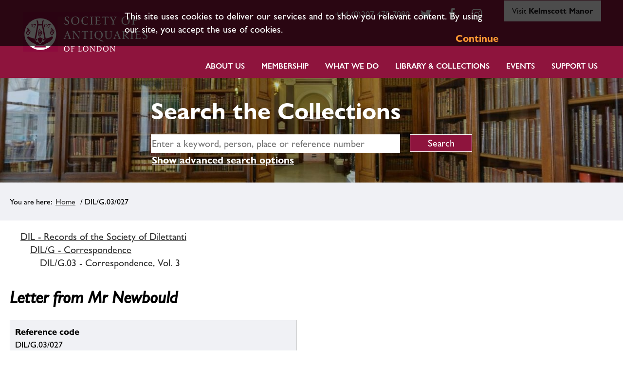

--- FILE ---
content_type: text/html; charset=utf-8
request_url: https://collections.sal.org.uk/dil.g.03.027
body_size: 49896
content:
<!DOCTYPE HTML>



<html lang="en">
    <head>
		<meta charset="utf-8">
        

        <meta name="viewport" content="width=device-width, initial-scale=1, minimum-scale=1">

        <!-- Block search indexing controllers with exclude-from-sitemap paramater set to true, using meta tags.  -->
        <!-- https://support.google.com/webmasters/answer/93710?hl=en -->
        

        

        <base href="https://collections.sal.org.uk/">

        <link rel="stylesheet" type="text/css" href="static/css/web_dashboard/web_dashboard.css">
        <script type="text/javascript" src="static/js/content/util.js?_m=1616431726"></script>
        <script type="text/javascript" src="static/js/web_dashboard/dashboard.js?_m=1616431817"></script>

        <script type="text/javascript" src="static/js/col/jquery/jquery-1.12.4.min.js?_m=1616431818"></script>
        <script type="text/javascript" src="static/js/col/jquery/jquery-ui-1.12.1.min.js?_m=1616431818"></script>
        <link rel="stylesheet" type="text/css" href="static/css/col/jquery/smoothness/jquery-ui-1.12.1.custom.css?_m=1616431897">

        <script type="text/javascript" src="static/js/col/jquery/jquery.bxslider.4.2.15.js?_m=1616431819"></script>
        <link rel="stylesheet" type="text/css" href="static/css/col/jquery/jquery.bxslider.4.2.15.css?_m=1616431897">
        <script type="text/javascript" src="static/js/col/openseadragon-2.4.1/openseadragon.js?_m=1616431823"></script>

        <script type="text/javascript" src="static/js/col/jquery/jquery.bpopup-0.11.0.min.js?_m=1616431819"></script>
        <script type="text/javascript" src="static/js/col/bpopup.js?_m=1616431823"></script>
        <link rel="stylesheet" type="text/css" href="static/css/col/bpopup.css?_m=1616431898">

        <script type="text/javascript" src="static/js/col/menu/jquery.slicknav.min.js?_m=1616431819"></script>
        <link rel="stylesheet" type="text/css" href="static/css/col/menu/slicknav.min.css">

        <!-- Google Tag Manager -->
<script>(function(w,d,s,l,i){w[l]=w[l]||[];w[l].push({'gtm.start':
new Date().getTime(),event:'gtm.js'});var f=d.getElementsByTagName(s)[0],
j=d.createElement(s),dl=l!='dataLayer'?'&l='+l:'';j.async=true;j.src=
'https://www.googletagmanager.com/gtm.js?id='+i+dl;f.parentNode.insertBefore(j,f);
})(window,document,'script','dataLayer','GTM-WD7ZXT6');</script>
        <!-- End Google Tag Manager -->




        <link rel="stylesheet" href="https://cdnjs.cloudflare.com/ajax/libs/font-awesome/4.7.0/css/font-awesome.min.css">

        
        <title>Society of Antiquaries Collections Online | DIL/G.03/027</title>

        

        <script type="text/javascript" nonce="NTE1ODg1YTczYTI2NWE2OTJiODhkZjlhMjcyZmYwMDFjM2VmMjVjOGEzOWMyZGI1MzVkMzM0YjQ2YTcwMTk5Nzc4MTQxMzczMDM0OTJmMGI3ZjczZWQyYjc0NDNiODlmOWVkODk1NmE5ODIwMTYxNzRmZTZlOTQ5YzEwZTJlMmY=">
            var IXCAF = {};
            IXCAF.project = {
                rootID: 'SITE-COL', // At the moment, this could be SITE-MI+ or SITE-COL. Check your database's root node.
                id: 'col',
                siteNodeId: 'SITE-COL',
                assetRefButtons: { showUpload: true, showEdit: true, showClear: true },
                assetConfig: {
                    rectype: 'image',
                    showThumbGrid: true
                },
                fieldHints: {
                    hotspot_image: {
                        ifolder: 'cms-images',
                        image_type: 'ContentIndex+ image'
                    },
                    content_graphic: {
                        ifolder: 'cms-images',
                        image_type: 'ContentIndex+ image'
                    },
                    cms_con_core_graphic: {
                        ifolder: 'cms-images',
                        image_type: 'ContentIndex+ image'
                    },
                    dash_mus_obj_images_field_id: {
                        ifolder: 'dashboard-object-images',
                        rectype: 'image',
                        image_type: 'MuseumIndex+ image',
                        displayRendition: 'web',
                        direct: 'y'
                    },
                    mus_obj_images_field_id: {
                        ifolder: 'dashboard-object-images',
                        rectype: 'image',
                        image_type: 'MuseumIndex+ image',
                        displayRendition: 'web',
                        direct: 'y'
                    },

                    // show all the nodes in parent site tree popup
                    /*cms_node_parent_calc: {
                        treePanelConfig: {
                            allchildren: true
                        }
                    }
                    // show specific nodes in parent site tree popup
                    cms_node_parent_calc: {
                        treePanelConfig: {
                            rectypes: "mus_article,cms_node_child"
                        }
                    }
                    */
                },
                dashboardUrl: 'dashboard',
                editorButtons: {
                    format: true,
                    lists: true,
                    IXLink: true,
                    IXImage: true,
                    IXEembed: {
                        MI_object_is_enable : false,
                        HTML_snippet_is_enable: true
                    },
                    IXFormat: false,
                    IXHeading: false
                }
            };
        </script>
        


<link rel="stylesheet" type="text/css" href="static/css/web_user/user-style.css?_m=1616431824">



    
    
    <link rel="stylesheet" type="text/css" href="static/js/extjs/v3.4.0/extjs/resources/css/ext-all.css" />
    
    <link rel="stylesheet" type="text/css" href="static/js/extjs/v3.4.0/extjs/resources/css/xtheme-gray.css" />
    
    <link rel="stylesheet" type="text/css" href="static/css/extjs/ixcaf.css" />

    <script type="text/javascript" src="static/js/extjs/v3.4.0/extjs/adapter/ext/ext-base-debug.js?_m=1616431799"></script>
    <script type="text/javascript" src="static/js/extjs/v3.4.0/extjs/ext-all-debug.js?_m=1616431816"></script>

    

    <script type="text/javascript" src="static/js/extjs/v3.4.0/plugins/Ext.ux.HtmlEditor.Plugins-0.1-all-debug.js?_m=1616431817"></script>
    
        <script type="text/javascript" src="static/js/extjs/ssl-plugins/Ext.ux.HtmlEditor.Plugins.IndexPlus.museumindex.js?_m=1616431728"></script>
    
    <script type="text/javascript" src="static/js/extjs/ssl-extjs-debug.js?_m=1616431817"></script>
    
    

    




        <script type="text/javascript" nonce="NTE1ODg1YTczYTI2NWE2OTJiODhkZjlhMjcyZmYwMDFjM2VmMjVjOGEzOWMyZGI1MzVkMzM0YjQ2YTcwMTk5Nzc4MTQxMzczMDM0OTJmMGI3ZjczZWQyYjc0NDNiODlmOWVkODk1NmE5ODIwMTYxNzRmZTZlOTQ5YzEwZTJlMmY=">
            // Some eye candy to show that there's some AJAX going on

            Ext.onReady(function() {
                if ($('#ajax-loading').length > 0) {
                    Ext.Ajax.on({
                        beforerequest: function () {
                            $('#ajax-loading').stop().show();
                            //$('#ajax-error').hide();
                        },
                        requestcomplete: function () {
                            $('#ajax-loading').stop().fadeOut(500);
                        },
                        requestexception: function () {
                            //$('#ajax-error').text('ERROR').show();
                            $('#ajax-loading').stop().fadeOut(500);
                        }
                    });
                }
            });
        </script>

        

        

    <link rel="apple-touch-icon" sizes="180x180" href="static/img/col_society_of_antiquaries/favicon/apple-touch-icon.png">        
    <link rel="icon" type="image/png" sizes="32x32" href="static/img/col_society_of_antiquaries/favicon/favicon-32x32.png">
    <link rel="icon" type="image/png" sizes="16x16" href="static/img/col_society_of_antiquaries/favicon/favicon-16x16.png">
    <link rel="manifest" href="static/img/col_society_of_antiquaries/favicon/site.webmanifest">

    <script type="text/javascript" src="static/js/col_society_of_antiquaries/col_custom.js?_m=1616431824"></script>
    <link rel="stylesheet" type="text/css" href="static/css/col_society_of_antiquaries/style.css">

    <!--[if IE]>
        
        <link rel="stylesheet" type="text/css" href="static/css/col_society_of_antiquaries/IE-style.css">
    <![endif]-->
    
    <script type="text/javascript" nonce="NTE1ODg1YTczYTI2NWE2OTJiODhkZjlhMjcyZmYwMDFjM2VmMjVjOGEzOWMyZGI1MzVkMzM0YjQ2YTcwMTk5Nzc4MTQxMzczMDM0OTJmMGI3ZjczZWQyYjc0NDNiODlmOWVkODk1NmE5ODIwMTYxNzRmZTZlOTQ5YzEwZTJlMmY=">
        
        checkCookiePolicy();
        
        $(function() {
            $("#book_tabs_wrap").tabs();
        });
        var imgDataJson
    </script>


        <script type="text/javascript" src="static/js/col/col-v2.js?_m=1616431824"></script>

        
    </head>
    <body>

    <!-- Google Tag Manager (noscript) -->
    <noscript><iframe src="https://www.googletagmanager.com/ns.html?id=GTM-WD7ZXT6" height="0" width="0" style="display:none;visibility:hidden"></iframe></noscript>
    <!-- End Google Tag Manager (noscript) -->



        <div class="container archive">

            <header class="header">
                    <div id="skip-to-main"><a href="#main-content" class="skip_link">Skip to main content</a></div>

                <div class="inner-header">
                    


    <div class="logo-wrap">
        <a href="https://www.sal.org.uk/"><img class="logo" src="https://collections.sal.org.uk/static/img/col_society_of_antiquaries/logo.png" alt="Society of Antiquaries London logo"></a>
    </div>






                        
                        
                            <div class="sal_contact_bar"><div id="navbar-secondary-links" class="uk-visible@m">
    <ul class="social-links">
        <li class="header-phone">
            <a target="_blank" href="tel:+44 (0)207 479 7080">+44 (0)207 479 7080</a>
        </li>
        <li>
            <a target="_blank" href="https://twitter.com/SocAntiquaries" class="fa fa-twitter"><span uk-icon="icon: twitter; ratio: 1.25"></span></a>
        </li>
        <li>
            <a target="_blank" href="https://www.facebook.com/SocietyofAntiquariesofLondon" title="Facebook" class="fa fa-facebook"><span uk-icon="icon: facebook; ratio: 1.25"></span></a>
        </li>
        <li>
            <a target="_blank" href="https://instagram.com" class="fa fa-instagram"><span uk-icon="icon: instagram; ratio: 1.25"></span></a>
        </li>
        <li>
            <a id="kelmscott-manor-tab" class="kelmscott-manor-tab" href="https://www.sal.org.uk/kelmscott-manor/">Visit <strong>Kelmscott Manor</strong></a>
        </li>
    </ul>				
</div></div>
                        
                </div>
                <div class="inner-header">
                    <nav class="header_primary_menu">
                        <div class="menuwrapper">
                        <div class="spacer"></div><div class="hamburger-button menu-open"><a href="#primary-menu" class="primary_menu_link">Menu</a><a name="primary-menu"></a></div>
                        </div>

                        
    
    
        <div class="menu_bar">
            <ul id="navigation-menu-first-level" class="top-level-menu"><li class="list_item more"><a href="https://www.sal.org.uk/about-us/" class="">About Us</a><ul  class="submenu level-1"><li class="more"><a href="https://www.sal.org.uk/about-us/strategy-values/" class="">Strategy & Values</a><ul  class="submenu level-2 fly-out-right"><li ><a href="https://www.sal.org.uk/about-us/strategy-values/edi/" class="">Equality, Diversity & Inclusion</a></li></ul></li><li class="more"><a href="https://www.sal.org.uk/about-us/who-we-are/our-history/" class="">Our History</a><ul  class="submenu level-2 fly-out-right"><li ><a href="https://www.sal.org.uk/about-us/who-we-are/our-history/burlington-house/" class="">Burlington House</a></li></ul></li><li ><a href="https://www.sal.org.uk/about-us/how-we-are-run/" class="">How we are run</a></li><li ><a href="https://www.sal.org.uk/about-us/staff/" class="">Staff</a></li><li ><a href="https://www.sal.org.uk/about-us/vacancies/" class="">Vacancies & Volunteering</a></li><li ><a href="https://www.sal.org.uk/about-us/venue-hire/" class="">Venue Hire</a></li><li ><a href="https://www.sal.org.uk/about-us/news/" class="">News</a></li></ul></li><li class="list_item more"><a href="https://www.sal.org.uk/membership/" class="">Membership</a><ul  class="submenu level-1"><li class="more"><a href="https://www.sal.org.uk/membership/fellowship/" class="">The Fellowship</a><ul  class="submenu level-2 fly-out-right"><li ><a href="https://www.sal.org.uk/our-fellows/directory/" class="">Fellows Directory</a></li><li ><a href="https://www.sal.org.uk/membership/fellowship/login-to-fellows-platform/" class="">Fellows’ Area: Platform Login</a></li><li ><a href="https://www.sal.org.uk/membership/fellowship/advantages-of-being-a-fellow/" class="">Advantages of Being a Fellow</a></li><li ><a href="https://www.sal.org.uk/membership/fellowship/become-fellow/" class="">Becoming a Fellow</a></li><li ><a href="https://www.sal.org.uk/membership/fellowship/regional-fellows-groups/" class="">Regional Fellows' Groups</a></li><li ><a href="https://www.sal.org.uk/membership/fellowship/fellowship-patrons/" class="">Fellow’s Patronage & Awards</a></li></ul></li><li class="more"><a href="https://www.sal.org.uk/membership/affiliatemembership/" class="">Affiliate Membership</a><ul  class="submenu level-2 fly-out-right"><li ><a href="https://www.sal.org.uk/membership/affiliatemembership/join/" class="">Join Now</a></li><li ><a href="https://www.sal.org.uk/membership/affiliatemembership/affilitate-information/" class="">Information for Affiliate Members</a></li><li ><a href="https://www.sal.org.uk/membership/affiliatemembership/affiliate-termsconditions/" class="">Affiliate Membership Terms & Conditions</a></li></ul></li></ul></li><li class="list_item more"><a href="https://www.sal.org.uk/about-us/what-we-do/" class="">What we do</a><ul  class="submenu level-1"><li ><a href="https://www.sal.org.uk/what-we-do/grants/" class="">Grants</a></li><li class="more"><a href="https://www.sal.org.uk/what-we-do/publications/" class="">Publications</a><ul  class="submenu level-2 fly-out-right"><li ><a href="https://www.sal.org.uk/what-we-do/publications/newsletters/" class="">Salon & Other Newsletters</a></li><li ><a href="https://www.sal.org.uk/what-we-do/publications/antiquaries-journal/" class="">Antiquaries Journal</a></li><li ><a href="https://www.sal.org.uk/what-we-do/publications/monographs/" class="">Monographs</a></li><li ><a href="https://www.sal.org.uk/what-we-do/publications/archaeologia/" class="">Archaeologia</a></li></ul></li><li ><a href="https://www.sal.org.uk/what-we-do/policy-consultations/" class="">Policy consultations</a></li></ul></li><li class="list_item more"><a href="https://www.sal.org.uk/collections/" class="">Library & Collections</a><ul  class="submenu level-1"><li ><a href="https://www.sal.org.uk/collections/collections-in-depth/" class="">Collections in Depth</a></li><li ><a href="https://collections.sal.org.uk/home" class="">Search the Collections</a></li><li ><a href="https://www.sal.org.uk/collections/images-photocopying/" class="">Images & Photocopying</a></li><li ><a href="https://www.sal.org.uk/collections/prattinton-project/" class="">Prattinton Cataloguing Project</a></li><li ><a href="https://stories.sal.org.uk/" class="">Online Exhibitions</a></li><li ><a href="https://www.sal.org.uk/collections/explore-our-collections/collections-highlights/" class="">Collection Highlights</a></li><li ><a href="https://www.sal.org.uk/collections/for-fellows/" class="">For Fellows</a></li></ul></li><li class="list_item more"><a href="https://www.sal.org.uk/events/" class="">Events</a><ul  class="submenu level-1"><li ><a href="https://www.sal.org.uk/events/" class="">Explore Our Events</a></li><li ><a href="https://www.sal.org.uk/lecture-proposal/" class="">Propose a Lecture</a></li><li ><a href="https://www.youtube.com/channel/UCdW1zR19oxD3JAPmkYWdU5g" class="">View Past Lectures</a></li></ul></li><li class="list_item more"><a href="https://www.sal.org.uk/support-us/" class="">Support Us</a><ul  class="submenu level-1"><li ><a href="https://www.sal.org.uk/support-us/donate/" class="">Donate</a></li><li ><a href="https://www.sal.org.uk/support-us/donate/gift-aid-form/" class="">Gift Aid – Online Declaration Form</a></li><li ><a href="https://www.sal.org.uk/support-us/legacy/" class="">Legacy</a></li><li ><a href="https://www.sal.org.uk/support-us/adopt-printing-block/" class="">Adopt a Printing Block</a></li><li ><a href="https://www.sal.org.uk/support-us/support-library-collections/" class="">Support our Library & Collections</a></li><li ><a href="https://www.sal.org.uk/support-us/support-events-outreach/" class="">Support Events & Outreach</a></li><li ><a href="https://www.sal.org.uk/support-us/support-research/" class="">Support Research</a></li><li ><a href="https://www.sal.org.uk/save-burlington-house/" class="">Help Save Burlington House</a></li></ul></li></ul>
        </div>
    


                    </nav>
                </div>

            </header>

            

            
            
                <section class="search-form-wrap">
    <div class="search-form-inner-wrap">
<div class="backgrounded-search-area sal-only ">
    
    <section class="banner">
        <div class="title">
            <div id="title-text">Search the Collections</div>
        </div>
    </section>


        <div class="simple-search-wrap">
            <form id="simple-search" role="search" name="simple_search" method="post" action="https://collections.sal.org.uk/results" accept-charset="UTF-8">
    <div class="inner-simple-search-wrap">
        <input type="hidden" name="session" value="R2Ul_zBVRYF">
        <input type="hidden" name="sort" value="3">
        <input id="simple_search_box" aria-label="simple search" type="text" name="simple_search" value="" size="24" placeholder="Enter a keyword, person, place or reference number">
        <input class="simple_search_submit fa-input" type="submit" value="Search">
        <input type="hidden" name="mi_adv_search" value="no">
        <input type="hidden" name="mi_search_type" value="simple">
    </div>
</form>
<div class="adv_search_link">
    <a href="">
    <i class="fa fa-search-plus va"></i>
        <span class="fa_legend va"> Advanced Search</span>
    </a>
</div>


        </div>
        
        <div class="adv-search-caption-wrap" id="search_options">
            <a class="search_link" href="#search_options">Show advanced search options</a>
        </div>
</div>
        <div class="banner-search-form">
            <div id="search-forms-container">
    
        <!-- If search in more than one record type then more tabs -->
        
        <ul>
            
                <li id="search_tab_all"><a href="https://collections.sal.org.uk/dil.g.03.027#tabs-search-all">Search all collections</a></li>
            
            
                <li id="search_tab_mus_catalogue"><a href="https://collections.sal.org.uk/dil.g.03.027#tabs-search-objects">Search objects</a></li>
            
            
                 <li id="search_tab_archive"><a href="https://collections.sal.org.uk/dil.g.03.027#tabs-search-archives">Search archives & manuscripts</a></li>
            
            
                <li id="search_tab_book"><a href="https://collections.sal.org.uk/dil.g.03.027#tabs-search-books">Search printed books</a></li>
                <li id="search_tab_eresources"><a href="https://collections.sal.org.uk/dil.g.03.027#tabs-search-eresources">Search eResources</a></li>
            

        </ul>
        
        
    

    
        
          
          <div id="tabs-search-all" class="tab-panel">
            <form name="advanced_search" id="advanced_search" method="post" action="https://collections.sal.org.uk/results" accept-charset="UTF-8">
  <div class="hidden-items">
    <input type="hidden" name="session" value="R2Ul_zBVRYF">
    <input type="hidden" name="mi_search_type" value="adv">
    <input type="hidden" name="mi_adv_search" value="yes">
    <input type="hidden" name="adv_rt_all" value="y">
    <input type="hidden" name="sort" value="3">
  </div>

  <div class="adv-search-item-wrap">
    <div class="col1">
            <div id="adv-text-wrap" class="search-item-wrap">
        <div class="search-text">
          <div class="inline caption">
            <label for="adv_keyword">Keyword search</label>
          </div>                
          
        </div>
        <div class="search-input">
          <input class="long inline" id="adv_keyword" name="adv_keyword" type="text" value="">
        </div>  
      </div>
      
      <div id="adv-date-wrap" class="search-item-wrap">
        <div class="search-text">
          <div class="inline caption">
            <label for="adv_date">Date</label>
          </div>
          
        </div>
        <div class="search-input">
          <input class="short inline" id="adv_date" name="adv_date" value="">
        </div>
      </div>

      <div id="adv-place-wrap" class="search-item-wrap">
        <div class="search-text">
          <div class="inline caption">
            <label for="adv_place">Place</label>
          </div>
          <a onclick="return false;" class="form-info-text" href="#" title="If you want to find an object that was made or found at a particular place, choose a place name from this drop-down."><img src="static/img/col/information.png" alt="Help icon"></a>
        </div>
        <div class="search-input">
          <input class="short inline" id="adv_place" name="adv_place" value="">
        </div>
      </div>

      <div id="adv-person-org-wrap" class="search-item-wrap">
        <div class="search-text">
          <div class="inline caption">
            <label for="adv_person_org">Related person or organisation</label>
          </div>
          
        </div>
        <div class="search-input">
          <input class="short inline" id="adv_person_org" name="adv_person_org" value="">
        </div>
      </div>

    </div>

    <div class="col2">
      
    <div class="search-item-wrap only-with-wrap" id="only-collections-val">
        <fieldset>
            <legend>Restrict search to:</legend>
            <div class="search-text">
                <div class="search-input rectypes">
                    <div>
                        <input class="adv-checkbox" type="checkbox" id="adv_burlington" name="adv_burlington">
                        <label class="inline adv-checkbox" for="adv_burlington">Burlington House collection</label>
                    </div>
                    <div>
                        <input class="adv-checkbox" type="checkbox" id="adv_kelmscott" name="adv_kelmscott">
                        <label for="adv_kelmscott">Kelmscott Manor collection</label>  
                    </div>
                </div>
                
            </div>
        </fieldset>
    </div>


    </div>

    <div class="col3">
      
      <div class="search-form-buttons">
        <input class="advanced_search_submit" type="button" value="Clear" onclick="clearForm('advanced_search'); checkCheckBox('adv_kelmscott');  checkCheckBox('adv_burlington');">
        <input class="advanced_search_submit" type="submit" value="Search">
      </div>

    </div>

  </div>
</form>

          </div>
        
    

    
        
        <div id="tabs-search-objects" class="tab-panel">
           <form name="adv_objects" id="adv_objects_search" method="post" action="https://collections.sal.org.uk/results" accept-charset="UTF-8">
  <div class="hidden-items">
    <input type="hidden" name="session" value="R2Ul_zBVRYF">
    <input type="hidden" name="mi_search_type" value="adv">
    <input type="hidden" name="mi_adv_search" value="yes">
    <input type="hidden" name="adv_rt_mus_catalogue" value="y">
    <input type="hidden" name="sort" value="3">
  </div>

  <div class="adv-search-item-wrap">
    <div class="col1">
              <div id="adv-text-wrap" class="search-item-wrap">
        <div class="search-text">
          <div class="inline caption">
            <label for="adv_keyword_obj">Keyword search</label>
          </div>                
          
        </div>
        <div class="search-input">
          <input class="long inline" id="adv_keyword_obj" name="adv_keyword" type="text" value="">
        </div>  
      </div>
      
      <div id="adv-date-wrap" class="search-item-wrap">
        <div class="search-text">
          <div class="inline caption">
            <label for="adv_date_obj">Date</label>
          </div>
          
        </div>
        <div class="search-input">
          <input class="short inline" id="adv_date_obj" name="adv_date" value="">
        </div>
      </div>

      <div id="adv-place-wrap" class="search-item-wrap">
        <div class="search-text">
          <div class="inline caption">
            <label for="adv_place_obj">Place</label>
          </div>
          <a onclick="return false;" class="form-info-text" href="#" title="If you want to find an object that was made or found at a particular place, choose a place name from this drop-down."><img src="static/img/col/information.png" alt="Help icon"></a>
        </div>
        <div class="search-input">
          <input class="short inline" id="adv_place_obj" name="adv_place" value="">
        </div>
      </div>

      <div id="adv-person-org-wrap" class="search-item-wrap">
        <div class="search-text">
          <div class="inline caption">
            <label for="adv_person_org_obj">Related person or organisation</label>
          </div>
          
        </div>
        <div class="search-input">
          <input class="short inline" id="adv_person_org_obj" name="adv_person_org" value="">
        </div>
      </div>

    </div>

    <div class="col2">

      <div class="search-item-wrap">
        <div class="search-text">
          <div class="inline caption">
            <label for="adv_name">Object name</label>
          </div>
          <a onclick="return false;" class="form-info-text" href="#" title="If you want to find a particular type of object, choose an object name from this drop-down."><img src="static/img/col/information.png" alt="Help icon"></a>
        </div>
        <div class="search-input">
          <input class="short" id="adv_name" name="adv_name" value="">
        </div>
      </div>


      <div class="search-item-wrap">
        <div class="search-text">
          <div class="inline caption">
            <label for="obj_adv_number">Object number</label>
          </div>
          
        </div>
        <div class="search-input">
          <input class="short" id="obj_adv_number" name="adv_number" value="">
        </div>
      </div>


      <div class="search-item-wrap">
        <div class="search-text">
          <div class="inline caption">
            <label for="obj_adv_material">Material/technique</label>
          </div>
          
        </div>
        <div class="search-input">
          <input class="short" id="obj_adv_material" name="adv_material" value="">
        </div>
      </div>


      <div class="search-item-wrap">
        <div class="search-text">
          <div class="collection-caption caption">
            <label for="obj_adv_dept">Collection</label>
          </div>
          <a onclick="return false;" class="form-info-text" href="#" title="Limits your search to a particular collection."><img src="static/img/col/information.png" alt="Help icon"></a>
        </div>
        <div class="search-input">
          
              <select class="long" id="obj_adv_dept" name="adv_dept"><option value="">&lt;All&gt;</option><option value="=AW.:">&nbsp;&nbsp;&nbsp;Burlington House</option></select>
          
        </div>
      </div>

    </div>

    <div class="col3">
      
    <div class="search-item-wrap only-with-wrap" id="only-collections-val_obj">
        <fieldset>
            <legend>Restrict search to:</legend>
            <div class="search-text">
                <div class="search-input rectypes">
                    <div>
                        <input class="adv-checkbox" type="checkbox" id="adv_burlington_obj" name="adv_burlington">
                        <label class="inline adv-checkbox" for="adv_burlington_obj">Burlington House collection</label>
                    </div>
                    <div>
                        <input class="adv-checkbox" type="checkbox" id="adv_kelmscott_obj" name="adv_kelmscott">
                        <label for="adv_kelmscott_obj">Kelmscott Manor collection</label>  
                    </div>
                </div>
                
            </div>
        </fieldset>
    </div>


      <div class="search-form-buttons">
        <input class="advanced_search_submit" type="button" value="Clear" onclick="clearForm('adv_objects_search'); checkCheckBox('adv_burlington'); checkCheckBox('adv_kelmscott');">
        <input class="advanced_search_submit" type="submit" value="Search">
      </div>

    </div>

  </div>
</form>

        </div><!-- #tabs-search-objects -->
    

    
        
        <div id="tabs-search-archives" class="tab-panel">
            <form name="adv_archive_search" id="adv_archive_search" method="post" action="https://collections.sal.org.uk/results" accept-charset="UTF-8">
  <div class="hidden-items">
    <input type="hidden" name="session" value="R2Ul_zBVRYF">
    <input type="hidden" name="mi_search_type" value="adv">
    <input type="hidden" name="mi_adv_search" value="yes">
    <input type="hidden" name="sort" value="3">
    <input type="hidden" name="adv_rt_archive" value="y">
  </div>

  <div class="adv-search-item-wrap">

    <div class="col1">
            <div id="adv-text-wrap" class="search-item-wrap">
        <div class="search-text">
          <div class="inline caption">
            <label for="adv_keyword_arc">Keyword search</label>
          </div>                
          
        </div>
        <div class="search-input">
          <input class="long inline" id="adv_keyword_arc" name="adv_keyword" type="text" value="">
        </div>  
      </div>
      
      <div id="adv-date-wrap" class="search-item-wrap">
        <div class="search-text">
          <div class="inline caption">
            <label for="adv_date_arc">Date</label>
          </div>
          
        </div>
        <div class="search-input">
          <input class="short inline" id="adv_date_arc" name="adv_date" value="">
        </div>
      </div>

      <div id="adv-place-wrap" class="search-item-wrap">
        <div class="search-text">
          <div class="inline caption">
            <label for="adv_place_arc">Place</label>
          </div>
          <a onclick="return false;" class="form-info-text" href="#" title="If you want to find an object that was made or found at a particular place, choose a place name from this drop-down."><img src="static/img/col/information.png" alt="Help icon"></a>
        </div>
        <div class="search-input">
          <input class="short inline" id="adv_place_arc" name="adv_place" value="">
        </div>
      </div>

      <div id="adv-person-org-wrap" class="search-item-wrap">
        <div class="search-text">
          <div class="inline caption">
            <label for="adv_person_org_arc">Related person or organisation</label>
          </div>
          
        </div>
        <div class="search-input">
          <input class="short inline" id="adv_person_org_arc" name="adv_person_org" value="">
        </div>
      </div>

    </div>

    <div class="col2">

      <div class="search-item-wrap">
        <div class="search-text">
          <div class="inline caption">
            <label for="arc_adv_arc_code">Reference Code</label>
          </div>
          
        </div>
        <div class="search-input">
          <input class="short" id="arc_adv_arc_code" name="adv_arc_code" value="">
        </div>
      </div>

      <div class="search-item-wrap">
        <div class="search-text">
          <div class="inline caption">
            <label for="arc_adv_title">Title</label>
          </div>
          
        </div>
        <div class="search-input">
          <input class="short" id="arc_adv_title" name="adv_title" value="">
        </div>
      </div>

      <div class="search-item-wrap">
        <div class="search-text">
          <div class="inline caption">
            <label for="arc_adv_level">Level</label>
          </div>
          
        </div>
        <div class="search-input">
          <select class="long" id="arc_adv_level"  name="adv_level"><option value="">&lt;All&gt;</option></select>
        </div>
      </div>

    </div>

    <div class="col3">
      
    <div class="search-item-wrap only-with-wrap" id="only-collections-val_arc">
        <fieldset>
            <legend>Restrict search to:</legend>
            <div class="search-text">
                <div class="search-input rectypes">
                    <div>
                        <input class="adv-checkbox" type="checkbox" id="adv_burlington_arc" name="adv_burlington">
                        <label class="inline adv-checkbox" for="adv_burlington_arc">Burlington House collection</label>
                    </div>
                    <div>
                        <input class="adv-checkbox" type="checkbox" id="adv_kelmscott_arc" name="adv_kelmscott">
                        <label for="adv_kelmscott_arc">Kelmscott Manor collection</label>  
                    </div>
                </div>
                
            </div>
        </fieldset>
    </div>


      <div class="search-form-buttons">
        <input class="advanced_search_submit" type="button" value="Clear" onclick="clearForm('adv_archive_search'); checkCheckBox('adv_burlington'); checkCheckBox('adv_kelmscott');">
        <input class="advanced_search_submit" type="submit" value="Search">
      </div>
    </div>

  </div>
</form>

        </div>
    

    
        
        <div id="tabs-search-books" class="tab-panel">
            <form name="adv_book_search_sal" id="adv_book_search_sal" method="get" target="_blank" action="https://library.sal.org.uk/cgi-bin/koha/opac-search.pl" accept-charset="UTF-8">
  <input value="1" name="advsearch" type="hidden">
  <div class="adv-search-item-wrap">
    <div class="col1">
     <div id="adv_book_search_sal_keyword_wrap" class="search-item-wrap">
        <div class="search-text">
          <div class="inline caption">
            <label for="adv_book_search_sal_keyword">Keyword search</label>
          </div>                
        </div>
        <div class="search-input">
          <input value="kw" name="idx" type="hidden">
          <input class="long inline" id="adv_book_search_sal_keyword" name="q" type="text" value="">
        </div>  
      </div>
      
      <div id="adv_book_search_sal_author_wrap" class="search-item-wrap">
        <div class="search-text">
          <div class="inline caption">
            <label for="adv_book_search_sal_author">Author</label>
          </div>
        </div>
        <div class="search-input">
          <input value="au%2Cwrdl" name="idx" type="hidden">
          <input class="short inline" id="adv_book_search_sal_author" name="q" value="">
        </div>
      </div>

      <div id="adv_book_search_sal_publisher_wrap" class="search-item-wrap">
        <div class="search-text">
          <div class="inline caption">
            <label for="adv_book_search_sal_publisher">Publisher</label>
          </div>
        </div>
        <div class="search-input">
          <input value="pb%2Cwrdl" name="idx" type="hidden">
          <input class="short inline" id="adv_book_search_sal_publisher" name="q" value="">
        </div>
      </div>

      <div id="adv_book_search_sal_date_wrap" class="search-item-wrap">
        <div class="search-text">
          <div class="inline caption">
            <label for="adv_book_search_sal_date">Date</label>
          </div>
        </div>
        <div class="search-input">
          <input class="short inline" id="adv_book_search_sal_date" name="limit-yr" value="">
        </div>
      </div>
    </div>

    <div class="col2">
        &nbsp;
    </div>

    <div class="col3">
        <div class="search-form-buttons">
          <input class="advanced_search_submit" type="button" value="Clear" onclick="clearForm('adv_book_search_sal');">
          <input class="advanced_search_submit" type="submit" value="Search" onclick="return(sal_books_search());">
        </div>
    </div>

  </div>
</form>
<script language="javascript">
function sal_books_search() {
    var query_url="https://library.sal.org.uk/cgi-bin/koha/opac-search.pl?advsearch=1&";
    var query="";

    try {
    
        if ($('#adv_book_search_sal_keyword').val()!="") {
            query += "&idx=kw&q="+$('#adv_book_search_sal_keyword').val().replace(/\&/g, "%2526");
        }

        if ($('#adv_book_search_sal_author').val()!="") {
            query += "&idx=au%2Cwrdl&q="+$('#adv_book_search_sal_author').val().replace(/\&/g, "%2526");
        }

        if ($('#adv_book_search_sal_publisher').val()!="") {
            query += "&idx=pb%2Cwrdl&q="+$('#adv_book_search_sal_publisher').val().replace(/\&/g, "%2526");
        }


        if ($('#adv_book_search_sal_date').val()!="") {
            query += "&idx=kw&q=&limit-yr="+$('#adv_book_search_sal_date').val().replace(/\&/g, "%2526");
        }


        var win = window.open(query_url+query, '_blank');
        win.focus();
    } catch(error) {
    } 

    return false;
}
</script>
        </div>

        
        <div id="tabs-search-eresources" class="tab-panel">
            <form name="adv_eresources_search_sal" id="adv_eresources_search_sal" method="get" target="_blank" action="https://library.sal.org.uk/plugin/Koha/Plugin/EDS/opac/eds-search.pl" accept-charset="UTF-8">
  <div class="adv-search-item-wrap">
    <div class="col1">
     <div id="adv_eresources_search_sal_keyword_wrap" class="search-item-wrap">
        <div class="search-text">
          <div class="inline caption">
            <label for="adv_eresources_search_sal_keyword">Keyword search</label>
          </div>                
        </div>
        <div class="search-input">
          <input value="kw" name="idx" type="hidden">
          <input class="long inline" id="adv_eresources_search_sal_keyword" name="q" type="text" value="">
        </div>  
      </div>
    
      <div id="adv_eresources_search_sal_author_wrap" class="search-item-wrap">
        <div class="search-text">
          <div class="inline caption">
            <label for="adv_eresources_search_sal_author">Author</label>
          </div>
        </div>
        <div class="search-input">
          <input value="au%2Cwrdl" name="idx" type="hidden">
          <input class="short inline" id="adv_eresources_search_sal_author" name="q" value="">
        </div>
      </div>
    </div>

    <div class="col2">
        &nbsp;
    </div>

    <div class="col3">
        <div class="search-form-buttons">
          <input class="advanced_search_submit" type="button" value="Clear" onclick="clearForm('adv_eresources_search_sal');">
          <input class="advanced_search_submit" type="submit" value="Search" onclick="return(sal_eds_search());">
        </div>
    </div>

  </div>
</form>
<script language="javascript">
function sal_eds_search() {
    var query_url="https://library.sal.org.uk/plugin/Koha/Plugin/EDS/opac/eds-search.pl?q=Search?";
    var query="";
    var query_count=1;

    try {
    
        if ($('#adv_eresources_search_sal_keyword').val()!="") {
            query = "query-"+query_count+"=AND,TX:{"+$('#adv_eresources_search_sal_keyword').val().replace(/\&/g, "%2526")+"}";
            query_count++;
        }

        if ($('#adv_eresources_search_sal_author').val()!="") {
            if (query != "") query+= "|";
            query += "query-"+query_count+"=AND,AU:{"+$('#adv_eresources_search_sal_author').val().replace(/\&/g, "%2526")+"}";
            query_count++;
        }

        query += "|action=addlimiter(FT1:y)";

        var win = window.open(query_url+query, '_blank');
        win.focus();
    } catch(error) {
    } 

    return false;
}
</script>
        </div>
    

</div><!-- .search-forms-container -->

        </div>
    <div class="save-search wlink">

    </div>
    </div>
</section>

            

            <section class="content-wrap">

                

                
                    <div class="inner-content-header-wrap">
                        
                            

    <div class="crumb">
        
            
            <a href="">Home</a>
        
            
            &nbsp;/&nbsp;DIL/G.03/027
        
    </div>


                        

                        
                            







<div class="header-result-nav-wrap">
    

</div>

                        

                        

                        
                    </div>
                

                
                <div class="main content" id="main-content" tabindex="-1">
                
                         

<div class="archive-hierarchy">
    <ul class="parent"><li>
<a href="dil">DIL - Records of the Society of Dilettanti</a>
<ul class="parent"><li>
<a href="dil.g">DIL/G - Correspondence</a>
<ul class="parent"><li>
<a href="dil.g.03">DIL/G.03 - Correspondence, Vol. 3</a>
</li></ul>
</li></ul>
</li></ul>

</div>
<div class="item-container object_container">
    <h1><i>Letter from Mr Newbould</i></h1>
    <div class="item-col-fields object_left">
        
            <div class="full_record_data">
                
                    
                    <div class="full_record_data_caption">
                        Reference code
                    </div>
                    <div class="full_record_data_value">
                        DIL/G.03/027
                    </div>
                
                    
                    <div class="full_record_data_caption">
                        Title
                    </div>
                    <div class="full_record_data_value">
                        Letter from Mr Newbould
                    </div>
                
                    
                    <div class="full_record_data_caption">
                        Date
                    </div>
                    <div class="full_record_data_value">
                        24 March 1832
                    </div>
                
                    
                    <div class="full_record_data_caption">
                        Level of description
                    </div>
                    <div class="full_record_data_value">
                        item
                    </div>
                
                    
                    <div class="full_record_data_caption">
                        Extent and format
                    </div>
                    <div class="full_record_data_value">
                        extent
                    </div>
                
                    
                    <div class="full_record_data_caption">
                        Scope and content
                    </div>
                    <div class="full_record_data_value">
                        Letter confirming receipt of payment.
                    </div>
                
                    
                    <div class="full_record_data_caption">
                        Conditions governing access
                    </div>
                    <div class="full_record_data_value">
                        Permission of the Society of Dilettanti is required to access their archive. Please contact the Archivist of the Society of Antiquaries who will facilitate this.
                    </div>
                
                
                
            </div>
        
    </div>

    <div class="item-col object_right">
        <div class="full_record_box">
            
            
            <div class="lightbox-controls">
  

  
</div>


            <div class="full_record_data_value" ><div class="full_record_web_caption"></div></div>
        </div>
    </div>
    


    


</div>



    

                </div>

                

            </section><!-- .content-wrap -->

            
            
                <footer id="footer" class="footer "><div class="uk-padding-medium uk-section">
<div class="uk-container">
<div class="uk-width-1-1">
<div class="uk-grid uk-grid-large" data-uk-grid="">
<div class="uk-width-1-2 uk-width-1-5@m uk-first-column">
<div class="footer-content-block">
<p><strong>Society of Antiquaries of London</strong><br>Burlington House<br>Piccadilly<br>London<br>W1J 0BE</p>
<p><a href="tel:+44 (0)207 479 7080">+44 (0)207 479 7080</a></p>
</div>
</div>
<div class="uk-width-1-2 uk-width-1-5@m">
<div class="footer-content-block">
<p><strong>Kelmscott Manor</strong><br>Kelmscott<br>Lechlade<br>GL7 3HJ</p>
<p><a href="tel:+44 (0)1367 252486">+44 (0)1367 252486</a></p>
</div>
</div>
<div class="uk-width-1-2 uk-width-1-3@s uk-width-1-5@m">
<div class="footer-content-block">
<h2>Quick Links</h2>
<ul>
<li id="menu-item-251" class="menu-item menu-item-type-custom menu-item-object-custom current-menu-item current_page_item menu-item-home menu-item-251"><a href="https://www.sal.org.uk/" aria-current="page">Home</a></li>
<li id="menu-item-17294" class="menu-item menu-item-type-post_type menu-item-object-page menu-item-17294"><a href="https://www.sal.org.uk/support-us/">Support us</a></li>
<li id="menu-item-17105" class="menu-item menu-item-type-post_type menu-item-object-page menu-item-17105"><a href="https://www.sal.org.uk/global/contact-us/">Contact us</a></li>
<li id="menu-item-17106" class="menu-item menu-item-type-post_type menu-item-object-page menu-item-17106"><a href="https://www.sal.org.uk/global/accessibility/">Accessibility</a></li>
<li id="menu-item-17110" class="menu-item menu-item-type-post_type menu-item-object-page menu-item-17110"><a href="https://www.sal.org.uk/global/copyright/">Copyright</a></li>
</ul>
</div>
</div>
<div class="uk-width-1-2 uk-width-1-3@s uk-width-1-5@m">
<div class="footer-content-block">
<h2>About Us</h2>
<ul>
<li id="menu-item-19814" class="menu-item menu-item-type-post_type menu-item-object-page menu-item-19814"><a href="https://www.sal.org.uk/about-us/what-we-do/">What we do</a></li>
<li id="menu-item-19815" class="menu-item menu-item-type-post_type menu-item-object-page menu-item-19815"><a href="https://www.sal.org.uk/about-us/who-we-are/">Who we are</a></li>
<li id="menu-item-19816" class="menu-item menu-item-type-post_type menu-item-object-page menu-item-19816"><a href="https://www.sal.org.uk/about-us/who-we-are/how-we-are-run/">How we are run</a></li>
</ul>
</div>
</div>
<div class="uk-width-1-2 uk-width-1-3@s uk-width-1-5@m">
<div class="footer-content-block">
<h2>Visit Kelmscott</h2>
<ul>
<li id="menu-item-19818" class="menu-item menu-item-type-post_type menu-item-object-page menu-item-19818"><a href="https://www.sal.org.uk/kelmscott-manor/">Kelmscott Manor</a></li>
<li id="menu-item-19819" class="menu-item menu-item-type-post_type menu-item-object-page menu-item-19819"><a href="https://www.sal.org.uk/kelmscott-manor/plan-your-visit/">Plan your visit</a></li>
<li id="menu-item-19820" class="menu-item menu-item-type-post_type menu-item-object-page menu-item-19820"><a href="https://www.sal.org.uk/kelmscott-manor/plan-your-visit/where-we-are/">Where we are</a></li>
</ul>
</div>
</div>
</div>
</div>
<div id="footer-subfooter" class="uk-width-1-1">
<div class="uk-grid uk-grid-large" data-uk-grid="">
<div id="subfooter-links" class="footer-block uk-width-3-4@s"><nav id="footer-sub-navigation">
<ul class="uk-list">
<li class="footer-copyright-text">The Society of Antiquaries is a Registered Charity: number 207237 | © 2020 All rights reserved | Powered by CollectionsIndex+</li>
</ul>
</nav></div>
</div>
</div>
</div>
</div></footer>
                    
        </div><!-- End of container div -->

        <!-- Responsive Menu -->
        <script type="text/javascript" nonce="NTE1ODg1YTczYTI2NWE2OTJiODhkZjlhMjcyZmYwMDFjM2VmMjVjOGEzOWMyZGI1MzVkMzM0YjQ2YTcwMTk5Nzc4MTQxMzczMDM0OTJmMGI3ZjczZWQyYjc0NDNiODlmOWVkODk1NmE5ODIwMTYxNzRmZTZlOTQ5YzEwZTJlMmY=">
            $(function(){
               /* $('.header .header_primary_menu .menu_bar ul').slicknav({
                    duration: 500,
                    label: ''
                });
                
                $('.slicknav_menu').insertAfter( $( ".header_primary_menu" ) );
                */
            });
        </script>
    </body>
    
</html>



--- FILE ---
content_type: text/css
request_url: https://collections.sal.org.uk/static/css/col/bpopup.css?_m=1616431898
body_size: 1146
content:
.popup {
    display: none;
}

div.popup div p {
    padding: 10px;
}

.popup {
    width: 326px;
    padding: 2px;
    background-color: #fff;
    border-style: double;
    border-width: 7px;
    border-color: d0d0d0;
}

.popup h1 {
    font-size: 1.2em;
    font-weight: bold;
    margin-bottom: 20px;
    background-color: #dedede;
    padding: 10px;
}

.popup p {
    padding: 10px;
}

.popup label {
    display: block;
    font-size: 0.8em;
    padding-left: 10px;
}

.popup input,
.popup textarea {
    margin-bottom: 0.5em;
    border: solid 1px #9f9f9f;
    padding: 2px;
    margin-left: 10px;
    width: 300px;
}

.popup textarea {
    height:76px;

}

.popup .control-links {
    display: block;
    text-align: right;
    margin: 10px;
}


#popup label.init {
    transition: color 5s;
    transition-timing-function: ease-out;
    color: black;
}

.popup label.error {
    color: red;
}

.control-links {
    display: inline;
}

.control-links a {
    margin-left: 0.5em;
    border-left: solid 1px #9f9f9f;
    padding-left: 0.5em;
}

.control-links a.first {
    border-left: none;
    margin-left: 0px;
    padding-left: 0px;
}



--- FILE ---
content_type: text/css
request_url: https://collections.sal.org.uk/static/css/col_society_of_antiquaries/style.css
body_size: 163214
content:
@import url(//fonts.googleapis.com/css?family=Roboto:400,700);@import url(//fast.fonts.net/cssapi/a626f922-5b6d-4fb2-ac73-5479eed10d97.css);@viewport{zoom:1.0;width:extend-to-zoom}@-ms-viewport{width:extend-to-zoom;zoom:1.0}body{margin:0}a{background:transparent}a:focus{outline:thin dotted}a:active,a:hover{outline:0}h1{font-size:100%;font-size:1.39vw;margin:0}abbr[title]{border-bottom:1px dotted}b,strong{font-weight:bold}dfn{font-style:italic}hr{-moz-box-sizing:content-box;box-sizing:content-box;height:0}mark{background:#ff0;color:#000}code,kbd,pre,samp{font-family:monospace, serif;font-size:1em}pre{white-space:pre-wrap}q{quotes:"\201C" "\201D" "\2018" "\2019"}small{font-size:80%}sub,sup{font-size:75%;line-height:0;position:relative;vertical-align:baseline}sup{top:-0.5em}sub{bottom:-0.25em}img{border:0}svg:not(:root){overflow:hidden}figure{margin:0}fieldset{border:1px solid #c0c0c0;margin:0 2px;padding:0.35em 0.625em 0.75em}legend{border:0;padding:0}button,input,select,textarea{font-family:inherit;font-size:100%;margin:0}button,input{line-height:normal}button,select{text-transform:none}button,html input[type="button"],input[type="reset"],input[type="submit"]{-webkit-appearance:button;cursor:pointer}button[disabled],html input[disabled]{cursor:default}input[type="checkbox"],input[type="radio"]{box-sizing:border-box;padding:0}input[type="search"]{-webkit-appearance:textfield;-moz-box-sizing:content-box;-webkit-box-sizing:content-box;box-sizing:content-box}input[type="search"]::-webkit-search-cancel-button,input[type="search"]::-webkit-search-decoration{-webkit-appearance:none}button::-moz-focus-inner,input::-moz-focus-inner{border:0;padding:0}textarea{overflow:auto;vertical-align:top}table{border-collapse:collapse;border-spacing:0}article ul,article ol{display:block;list-style:disc outside none;margin:1em 0;padding:0 0 0 40px}article ol{list-style-type:decimal}article li{display:list-item}article ul ul,article ol ul{list-style-type:circle;margin-left:15px}article ol ol,article ul ol{list-style-type:lower-latin;margin-left:15px}*{box-sizing:border-box}html,body,div,span,applet,object,iframe,h1,h2,h3,h4,h5,h6,p,blockquote,pre,a,abbr,acronym,address,big,cite,code,del,dfn,em,img,ins,kbd,q,s,samp,small,strike,strong,sub,sup,tt,var,b,u,i,center,dl,dt,dd,ol,ul,li,fieldset,form,label,legend,table,caption,tbody,tfoot,thead,tr,th,td,article,aside,canvas,details,embed,figure,figcaption,footer,header,hgroup,menu,nav,output,ruby,section,summary,time,mark,audio,video{margin:0;padding:0;border:0;font-size:100%;font:inherit;vertical-align:baseline}article,aside,details,figcaption,figure,footer,header,hgroup,menu,nav,section{display:block}html,body{height:100%}a img{border:none}blockquote{quotes:none}blockquote:before,blockquote:after{content:'';content:none}table{border-collapse:collapse;border-spacing:0}caption,th,td{text-align:left;font-weight:normal;vertical-align:middle}html{-webkit-text-size-adjust:100%;-ms-text-size-adjust:100%;font-size:75%}@media screen and (min-width: 40em){html{font-size:87.5%}}@media screen and (min-width: 50em){html{font-size:93.75%}}@media screen and (min-width: 64em){html{font-size:106.25%}}@media screen and (min-width: 100em){html{font-size:118.75%}}body{font-family:Georgia, serif;font-style:normal;font-weight:400;line-height:2rem;font-size:1.33333rem}@media screen and (min-width: 40em){body{font-size:1.21429rem}}@media screen and (min-width: 50em){body{font-size:1.2rem}}@media screen and (min-width: 64em){body{font-size:1.17647rem}}@media screen and (min-width: 100em){body{font-size:1.15789rem}}a{color:#0E58F5;text-decoration:none;transition:color .1s, background-color .1s}a:hover,a:active,a:focus{color:#0B348B;text-decoration:none}.typeset p a,.typeset li a{background-image:linear-gradient(to bottom, transparent 50%, #709cf9 50%);background-position:0 93%;background-repeat:repeat-x;background-size:100% 0.15rem;text-shadow:0.1rem 0 #FCFCFC,0.15rem 0 #FCFCFC,-0.1rem 0 #FCFCFC,-0.15rem 0 #FCFCFC}.typeset p a:hover,.typeset p a:active,.typeset p a:focus,.typeset li a:hover,.typeset li a:active,.typeset li a:focus{background-image:linear-gradient(to bottom, transparent 50%, #1257ea 50%)}.typeset p{font-feature-settings:'kern', 'onum', 'liga';line-height:2rem;margin-bottom:1.43999rem;padding-top:.56001rem}@media screen and (min-width: 40em){.typeset p{margin-bottom:1.4007rem;padding-top:.5993rem}}@media screen and (min-width: 50em){.typeset p{margin-bottom:1.39599rem;padding-top:.60401rem}}@media screen and (min-width: 64em){.typeset p{margin-bottom:1.38823rem;padding-top:.61177rem}}@media screen and (min-width: 100em){.typeset p{margin-bottom:1.3821rem;padding-top:.6179rem}}.typeset h1,.typeset h2,.typeset h3,.typeset h4,.typeset h5,.typeset h6{color:#2E2E2E;font-family:Helvetica, sans-serif;font-feature-settings:'dlig', 'liga', 'lnum', 'kern';font-style:normal;font-weight:700}.typeset h1,.typeset .alpha{line-height:3rem;font-size:2.33333rem;margin-bottom:.26999rem;padding-top:.73001rem}@media screen and (min-width: 40em){.typeset h1,.typeset .alpha{font-size:2.14286rem;margin-bottom:.20713rem;padding-top:.79287rem}}@media screen and (min-width: 50em){.typeset h1,.typeset .alpha{font-size:2.13333rem;margin-bottom:.20399rem;padding-top:.79601rem}}@media screen and (min-width: 64em){.typeset h1,.typeset .alpha{font-size:2.35294rem;margin-bottom:.27646rem;padding-top:.72354rem}}@media screen and (min-width: 100em){.typeset h1,.typeset .alpha{font-size:2.63158rem;margin-bottom:.36841rem;padding-top:.63159rem}}.typeset h2,.typeset .beta{line-height:3rem;font-size:2.08333rem;margin-bottom:.18749rem;padding-top:.81251rem}@media screen and (min-width: 40em){.typeset h2,.typeset .beta{font-size:1.9rem;margin-bottom:.12699rem;padding-top:.87301rem}}@media screen and (min-width: 50em){.typeset h2,.typeset .beta{font-size:1.87333rem;margin-bottom:.11819rem;padding-top:.88181rem}}@media screen and (min-width: 64em){.typeset h2,.typeset .beta{font-size:2.08824rem;margin-bottom:.18911rem;padding-top:.81089rem}}@media screen and (min-width: 100em){.typeset h2,.typeset .beta{font-size:2.31053rem;margin-bottom:.26246rem;padding-top:.73754rem}}.typeset h3,.typeset .gamma{line-height:3rem;font-size:1.86667rem;margin-bottom:.11599rem;padding-top:.88401rem}@media screen and (min-width: 40em){.typeset h3,.typeset .gamma{font-size:1.71429rem;margin-bottom:.0657rem;padding-top:.9343rem}}@media screen and (min-width: 50em){.typeset h3,.typeset .gamma{font-size:1.70667rem;margin-bottom:.06319rem;padding-top:.93681rem}}@media screen and (min-width: 64em){.typeset h3,.typeset .gamma{font-size:1.76471rem;margin-bottom:.08234rem;padding-top:.91766rem}}@media screen and (min-width: 100em){.typeset h3,.typeset .gamma{font-size:1.85789rem;margin-bottom:.1131rem;padding-top:.8869rem}}.typeset h4,.typeset .delta{line-height:2rem;font-size:1.66667rem;margin-bottom:-.45001rem;padding-top:.45001rem}@media screen and (min-width: 40em){.typeset h4,.typeset .delta{font-size:1.52143rem;margin-bottom:-.49794rem;padding-top:.49794rem}}@media screen and (min-width: 50em){.typeset h4,.typeset .delta{font-size:1.5rem;margin-bottom:-.50501rem;padding-top:.50501rem}}@media screen and (min-width: 64em){.typeset h4,.typeset .delta{font-size:1.57059rem;margin-bottom:-.48172rem;padding-top:.48172rem}}@media screen and (min-width: 100em){.typeset h4,.typeset .delta{font-size:1.63684rem;margin-bottom:-.45985rem;padding-top:.45985rem}}.typeset h5,.typeset .epsilon{line-height:2rem;font-size:1.49167rem;margin-bottom:-.50776rem;padding-top:.50776rem}@media screen and (min-width: 40em){.typeset h5,.typeset .epsilon{font-size:1.37143rem;margin-bottom:-.54744rem;padding-top:.54744rem}}@media screen and (min-width: 50em){.typeset h5,.typeset .epsilon{font-size:1.36667rem;margin-bottom:-.54901rem;padding-top:.54901rem}}@media screen and (min-width: 64em){.typeset h5,.typeset .epsilon{font-size:1.32353rem;margin-bottom:-.56325rem;padding-top:.56325rem}}@media screen and (min-width: 100em){.typeset h5,.typeset .epsilon{font-size:1.31579rem;margin-bottom:-.5658rem;padding-top:.5658rem}}.typeset h6,.typeset .zeta{line-height:2rem;font-size:1.33333rem;margin-bottom:-.56001rem;padding-top:.56001rem}@media screen and (min-width: 40em){.typeset h6,.typeset .zeta{font-size:1.21429rem;margin-bottom:-.5993rem;padding-top:.5993rem}}@media screen and (min-width: 50em){.typeset h6,.typeset .zeta{font-size:1.2rem;margin-bottom:-.60401rem;padding-top:.60401rem}}@media screen and (min-width: 64em){.typeset h6,.typeset .zeta{font-size:1.17647rem;margin-bottom:-.61177rem;padding-top:.61177rem}}@media screen and (min-width: 100em){.typeset h6,.typeset .zeta{font-size:1.15789rem;margin-bottom:-.6179rem;padding-top:.6179rem}}.typeset ul,.typeset ol{line-height:2rem;margin-bottom:1.43999rem;padding-top:.56001rem}@media screen and (min-width: 40em){.typeset ul,.typeset ol{margin-bottom:1.4007rem;padding-top:.5993rem}}@media screen and (min-width: 50em){.typeset ul,.typeset ol{margin-bottom:1.39599rem;padding-top:.60401rem}}@media screen and (min-width: 64em){.typeset ul,.typeset ol{margin-bottom:1.38823rem;padding-top:.61177rem}}@media screen and (min-width: 100em){.typeset ul,.typeset ol{margin-bottom:1.3821rem;padding-top:.6179rem}}.typeset ul li,.typeset ol li{font-feature-settings:'kern', 'onum', 'liga';margin-left:2rem}@media screen and (min-width: 40em){.typeset ul li,.typeset ol li{margin-left:0}}.typeset ul li ol,.typeset ul li ul,.typeset ol li ol,.typeset ol li ul{padding-top:1rem;margin-bottom:1rem;margin-left:2rem}.typeset ol{list-style-type:none}.typeset ol li{counter-increment:top-level}.typeset ol li:before{content:counter(top-level) ".";font-feature-settings:'lnum', 'tnum';margin-left:-3rem;position:absolute;text-align:right;width:2em}.typeset ol li ul li:before{content:''}.typeset ol li ul li ol li{counter-increment:alt-level}.typeset ol li ul li ol li:before{content:counter(alt-level) "."}.typeset ol li ol li{counter-increment:sub-level}.typeset ol li ol li:before{content:counter(top-level) "." counter(sub-level)}.typeset ol li ol li ul li:before{content:''}.typeset ol li ol li ol li{counter-increment:sub-sub-level}.typeset ol li ol li ol li:before{content:counter(top-level) "." counter(sub-level) "." counter(sub-sub-level)}.typeset dl{line-height:2rem;margin-bottom:1.43999rem;padding-top:.56001rem}@media screen and (min-width: 40em){.typeset dl{margin-bottom:1.4007rem;padding-top:.5993rem}}@media screen and (min-width: 50em){.typeset dl{margin-bottom:1.39599rem;padding-top:.60401rem}}@media screen and (min-width: 64em){.typeset dl{margin-bottom:1.38823rem;padding-top:.61177rem}}@media screen and (min-width: 100em){.typeset dl{margin-bottom:1.3821rem;padding-top:.6179rem}}.typeset dl dt,.typeset dl dd{font-feature-settings:'kern', 'onum', 'liga';margin-left:2rem}@media screen and (min-width: 40em){.typeset dl dt,.typeset dl dd{margin-left:0}}.typeset dl dt{font-weight:700}.typeset dl dd+dt{padding-top:1rem}.typeset table{font-family:Helvetica, sans-serif;font-feature-settings:'liga', 'lnum', 'tnum', 'kern';font-style:normal;font-weight:400;width:100%;line-height:2rem;font-size:1.19167rem;margin-bottom:-.60676rem;padding-top:.60676rem}@media screen and (min-width: 40em){.typeset table{font-size:1.09286rem;margin-bottom:-.63937rem;padding-top:.63937rem}}@media screen and (min-width: 50em){.typeset table{font-size:1.08667rem;margin-bottom:-.64141rem;padding-top:.64141rem}}@media screen and (min-width: 64em){.typeset table{font-size:.99412rem;margin-bottom:-.67195rem;padding-top:.67195rem}}@media screen and (min-width: 100em){.typeset table{font-size:.92632rem;margin-bottom:-.69433rem;padding-top:.69433rem}}.typeset table thead th{line-height:2rem;font-size:1.33333rem;margin-bottom:-.56001rem;padding-top:.56001rem;padding-bottom:1px}@media screen and (min-width: 40em){.typeset table thead th{font-size:1.21429rem;margin-bottom:-.5993rem;padding-top:.5993rem}}@media screen and (min-width: 50em){.typeset table thead th{font-size:1.2rem;margin-bottom:-.60401rem;padding-top:.60401rem}}@media screen and (min-width: 64em){.typeset table thead th{font-size:1.17647rem;margin-bottom:-.61177rem;padding-top:.61177rem}}@media screen and (min-width: 100em){.typeset table thead th{font-size:1.15789rem;margin-bottom:-.6179rem;padding-top:.6179rem}}.typeset b,.typeset strong,.typeset .bold{font-weight:700}.typeset em,.typeset i,.typeset .italic{font-style:italic}.typeset small,.typeset .caption{font-family:Helvetica, sans-serif;font-style:normal;font-weight:400;font-size:1.06667rem}@media screen and (min-width: 40em){.typeset small,.typeset .caption{font-size:.97143rem}}@media screen and (min-width: 50em){.typeset small,.typeset .caption{font-size:.96rem}}@media screen and (min-width: 64em){.typeset small,.typeset .caption{font-size:.88235rem}}@media screen and (min-width: 100em){.typeset small,.typeset .caption{font-size:.82105rem}}.typeset small{line-height:1rem}.typeset .caption{color:#BDC8CC;line-height:2rem;margin-bottom:1.35199rem;padding-top:.64801rem}@media screen and (min-width: 40em){.typeset .caption{margin-bottom:1.32056rem;padding-top:.67944rem}}@media screen and (min-width: 50em){.typeset .caption{margin-bottom:1.31679rem;padding-top:.68321rem}}@media screen and (min-width: 64em){.typeset .caption{margin-bottom:1.29117rem;padding-top:.70883rem}}@media screen and (min-width: 100em){.typeset .caption{margin-bottom:1.27094rem;padding-top:.72906rem}}.typeset h1+.caption,.typeset .alpha+.caption,.typeset h2+.caption,.typeset .beta+.caption,.typeset h3+.caption,.typeset .gamma+.caption{margin-top:-1rem}.typeset .delta+.caption,.typeset .epsilon+.caption,.typeset .zeta+.caption{margin-top:0rem}.typeset blockquote p{border-left:0.15rem solid #0E58F5;font-style:italic;padding-left:1rem;margin-bottom:1.87999rem;padding-bottom:.56001rem}@media screen and (min-width: 40em){.typeset blockquote p{margin-bottom:1.80142rem;padding-bottom:.5993rem}}@media screen and (min-width: 50em){.typeset blockquote p{margin-bottom:1.79199rem;padding-bottom:.60401rem}}@media screen and (min-width: 64em){.typeset blockquote p{margin-bottom:1.77646rem;padding-bottom:.61177rem}}@media screen and (min-width: 100em){.typeset blockquote p{margin-bottom:1.7642rem;padding-bottom:.6179rem}}@media screen and (min-width: 40em){.typeset blockquote{margin-left:-1rem}}.typeset hr{background-image:linear-gradient(to bottom, transparent 50%, #BDC8CC 50%);background-position:0 50%;background-repeat:repeat-x;background-size:100% 0.15rem;border:0;margin:0;padding-bottom:3rem;padding-top:3rem}.typeset code,.typeset pre{background-color:#F5F4F2;font-family:Menlo, monospace}.typeset pre{display:block;margin-bottom:2rem;padding:1rem;white-space:pre;white-space:pre-wrap;word-break:break-all;word-wrap:break-word}.typeset code{line-height:1rem;font-size:1.06667rem}@media screen and (min-width: 40em){.typeset code{font-size:.97143rem}}@media screen and (min-width: 50em){.typeset code{font-size:.96rem}}@media screen and (min-width: 64em){.typeset code{font-size:.88235rem}}@media screen and (min-width: 100em){.typeset code{font-size:.82105rem}}.typeset .upper{font-kerning:normal;letter-spacing:0.1rem;text-transform:uppercase}.typeset .small-caps{font-feature-settings:'smcp', 'kern';font-kerning:normal;letter-spacing:0.1rem}.typeset .lining-numerals{font-feature-settings:'lnum', 'kern'}.typeset .oldstyle-numerals{font-feature-settings:'onum', 'kern'}.section{margin:0 auto;position:relative;width:94%}.section:before,.section:after{display:table;content:""}.section:after{clear:both}@media screen and (min-width: 64em){.section{max-width:64.70588rem}}@media screen and (min-width: 100em){.section{max-width:68.42105rem}}.single-measure{margin:0 auto;max-width:41.66667rem}@media screen and (min-width: 40em){.single-measure{max-width:39.28571rem}}@media screen and (min-width: 50em){.single-measure{max-width:40rem}}@media screen and (min-width: 64em){.single-measure{max-width:40rem}}@media screen and (min-width: 100em){.single-measure{max-width:39.47368rem}}.column{margin:0 auto;width:100%;max-width:41.66667rem}@media screen and (min-width: 40em){.column{float:left;margin:inherit;max-width:auto;padding-left:1rem;padding-right:1rem}}@media screen and (min-width: 64em){.column{padding-left:2rem;padding-right:2rem}}@media screen and (min-width: 40em){.column--duo{width:50%}.column--duo:nth-child(3n){clear:left}.column--duo:nth-child(n+3){margin-top:2rem}}@media screen and (min-width: 40em){.column--trio{width:33.333%}.column--trio:nth-child(4n){clear:left}.column--trio:nth-child(n+4){margin-top:2rem}}@media screen and (min-width: 40em){.column--quad{width:50%}}@media screen and (min-width: 50em){.column--quad{width:25%}}@media screen and (min-width: 40em){.column--main{max-width:65%}}@media screen and (min-width: 50em){.column--main{max-width:65%}}@media screen and (min-width: 64em){.column--main{max-width:65%}}@media screen and (min-width: 100em){.column--main{max-width:63.53846%}}@media screen and (min-width: 40em){.column--sidebar{padding-right:2rem;max-width:35%}}@media screen and (min-width: 50em){.column--sidebar{max-width:35%}}@media screen and (min-width: 64em){.column--sidebar{padding-right:4rem;max-width:35%}}@media screen and (min-width: 100em){.column--sidebar{max-width:36.46154%}}@media screen and (min-width: 40em){.column--main+.column--sidebar{padding-left:2rem;padding-right:1rem}}@media screen and (min-width: 64em){.column--main+.column--sidebar{padding-left:4rem;padding-right:2rem}}@media screen and (min-width: 64em){.column--trio p,.column--quad p,.column--sidebar p{line-height:2rem;font-size:.99412rem;margin-bottom:1.32805rem;padding-top:.67195rem}.column--trio li,.column--quad li,.column--sidebar li{font-size:.99412rem}}@media screen and (min-width: 100em){.column--trio p,.column--quad p,.column--sidebar p{line-height:2rem;font-size:.92632rem;margin-bottom:1.30567rem;padding-top:.69433rem}.column--trio li,.column--quad li,.column--sidebar li{font-size:.92632rem}}@media screen and (min-width: 40em){.column--right{max-width:65%;margin-left:35%}}@media screen and (min-width: 50em){.column--right{max-width:65%;margin-left:35%}}@media screen and (min-width: 64em){.column--right{max-width:65%;margin-left:35%}}@media screen and (min-width: 100em){.column--right{max-width:63.53846%;margin-left:36.46154%}}@media screen and (min-width: 40em){.column--right .sidenote{left:0;padding-left:1rem;padding-right:2rem;position:absolute;max-width:35%}}@media screen and (min-width: 50em){.column--right .sidenote{max-width:35%}}@media screen and (min-width: 64em){.column--right .sidenote{padding-right:4rem;max-width:35%}}@media screen and (min-width: 100em){.column--right .sidenote{padding-left:2rem;max-width:36.46154%}}@media screen and (min-width: 40em){.column--left{max-width:65%}}@media screen and (min-width: 50em){.column--left{max-width:65%}}@media screen and (min-width: 64em){.column--left{max-width:65%}}@media screen and (min-width: 100em){.column--left{max-width:63.53846%}}@media screen and (min-width: 40em){.column--left .sidenote{padding-left:2rem;padding-right:1rem;position:absolute;max-width:35%;left:65%}}@media screen and (min-width: 50em){.column--left .sidenote{max-width:35%;left:65%}}@media screen and (min-width: 64em){.column--left .sidenote{padding-left:4rem;max-width:35%;left:65%}}@media screen and (min-width: 100em){.column--left .sidenote{padding-right:2rem;max-width:36.46154%;left:63.53846%}}.right{float:right !important}.error{padding:0 0}.disabled-link{color:#f0f1f5 !important;cursor:not-allowed;border-color:#f0f1f5 !important}.thumb-slected{border-width:3px !important}span.search_term_text{background-color:none}span.search_term_authority{background-color:#FFD700}span.search_term_calc{background-color:#FFD700}span.search_term_date{background-color:#FFD700}@media screen and (min-width: 900px){#image_primary{width:100%;min-height:750px}}@media (min-width: 501px) and (max-width: 899px){#image_primary{width:100%;height:100%}}@media (max-width: 500px){#image_primary{width:100%;height:100%}}#image_primary #image-counter{display:-webkit-box;display:-moz-box;display:box;display:-webkit-flex;display:-moz-flex;display:-ms-flexbox;display:flex;-webkit-box-pack:center;-moz-box-pack:center;box-pack:center;-webkit-justify-content:center;-moz-justify-content:center;-ms-justify-content:center;-o-justify-content:center;justify-content:center;-ms-flex-pack:center;width:100%}#image_primary .bxslider .openseadragon{margin:0 auto}#image_primary .custom-bx-pager #bx-pager{display:-webkit-box;display:-moz-box;display:box;display:-webkit-flex;display:-moz-flex;display:-ms-flexbox;display:flex;-webkit-box-pack:center;-moz-box-pack:center;box-pack:center;-webkit-justify-content:center;-moz-justify-content:center;-ms-justify-content:center;-o-justify-content:center;justify-content:center;-ms-flex-pack:center;-webkit-box-orient:horizontal;-moz-box-orient:horizontal;box-orient:horizontal;-webkit-box-direction:normal;-moz-box-direction:normal;box-direction:normal;-webkit-flex-direction:row;-moz-flex-direction:row;flex-direction:row;-ms-flex-direction:row;-webkit-box-align:center;-moz-box-align:center;box-align:center;-webkit-align-items:center;-moz-align-items:center;-ms-align-items:center;-o-align-items:center;align-items:center;-ms-flex-align:center;width:100%;height:102px}#image_primary .custom-bx-pager #bx-pager a:link{box-sizing:border-box;margin-right:20px;border:1px solid grey;display:-webkit-box;display:-moz-box;display:box;display:-webkit-flex;display:-moz-flex;display:-ms-flexbox;display:flex;-webkit-box-align:center;-moz-box-align:center;box-align:center;-webkit-align-items:center;-moz-align-items:center;-ms-align-items:center;-o-align-items:center;align-items:center;-ms-flex-align:center;-webkit-box-pack:center;-moz-box-pack:center;box-pack:center;-webkit-justify-content:center;-moz-justify-content:center;-ms-justify-content:center;-o-justify-content:center;justify-content:center;-ms-flex-pack:center}@media (min-width: 501px) and (max-width: 899px){#image_primary .custom-bx-pager #bx-pager a:link{height:100%;width:100px}}@media screen and (min-width: 900px){#image_primary .custom-bx-pager #bx-pager a:link{height:100%;width:100px}}#image_primary .custom-bx-pager #bx-pager a:link.active{border-color:#3c3c3c;border-width:3px}#image_primary .custom-bx-pager #bx-pager a:link img{display:inline-block}#image_primary .custom-bx-pager #bx-pager a:link:last-child{margin-right:0}#image_primary .custom-bx-pager .bx-controls{position:relative}#image_primary .custom-bx-pager .bx-controls .bx-next{background:url("../../css/col/jquery/images/controls.png") no-repeat -43px -32px;right:10px}#image_primary .custom-bx-pager .bx-controls .bx-next:hover,#image_primary .custom-bx-pager .bx-controls .bx-next:focus{background-position:-43px 0}#image_primary .custom-bx-pager .bx-controls .bx-prev{left:10px;background:url("../../css/col/jquery/images/controls.png") no-repeat 0 -32px}#image_primary .custom-bx-pager .bx-controls .bx-prev:hover,#image_primary .custom-bx-pager .bx-controls .bx-prev:focus{background-position:0 0}#image_primary .custom-bx-pager .bx-controls .bx-controls-direction a{position:absolute;margin-top:-60px;outline:0;width:32px;height:32px;text-indent:-9999px;z-index:9999}#image_primary .custom-bx-pager .bx-controls .bx-controls-direction a.disabled{display:none}.dashboard_container .banner{background-color:#8e143d;color:#fff;height:50px;line-height:50px;padding:0 10px}.dashboard_container .banner .title{-webkit-box-sizing:border-box;-khtml-box-sizing:border-box;-moz-box-sizing:border-box;-ms-box-sizing:border-box;-o-box-sizing:border-box;box-sizing:border-box;-webkit-box-sizing:border-box;-moz-box-sizing:border-box;line-height:50px}.dashboard_container .banner .title a:link,.dashboard_container .banner .title a:visited,.dashboard_container .banner .title a:active,.dashboard_container .banner .title a:hover{text-decoration:none;display:block;font-weight:bold;font-size:187.5%;color:#fff}.dashboard_container .crumb{padding:0 10px;line-height:25px}.dashboard_container .dashboard-box{margin:0 15px}.dashboard-body .dashboard-contents #extjsbox .x-form-field-wrap .x-form-text{height:22px !important;vertical-align:top !important}.dashboard-body .dashboard-contents #extjsbox a:focus{background:none}.dashboard .content-wrap{background-color:white;color:black}.dashboard .content-wrap input,.dashboard .content-wrap select{border:2px solid gray !important}html body{font-family:"Gill Sans Nova W01",-apple-system,BlinkMacSystemFont,"Segoe UI",Roboto,"Helvetica Neue",Arial,sans-serif;color:#000;line-height:1.4em;background-color:#fff}@media screen and (min-width: 900px){html body{max-width:1400px}}html body::after{clear:both;content:"";display:block}@media screen and (min-width: 900px){html body{width:100%;-webkit-box-sizing:border-box;-khtml-box-sizing:border-box;-moz-box-sizing:border-box;-ms-box-sizing:border-box;-o-box-sizing:border-box;box-sizing:border-box;-webkit-box-sizing:border-box;-moz-box-sizing:border-box;margin:0 auto;width:100%}}html body header{background-color:#8e143d}html body header::after{clear:both;content:"";display:block}html body header .inner-header::after{clear:both;content:"";display:block}@media screen and (min-width: 900px){html body header .inner-header{display:-webkit-box;display:-moz-box;display:box;display:-webkit-flex;display:-moz-flex;display:-ms-flexbox;display:flex}}html body header .inner-header a,html body header .inner-header span{color:#fff}html body header .inner-header a:hover,html body header .inner-header span:hover{color:#231f20}html body header .inner-header .logo-wrap{margin-top:2px;display:-webkit-box;display:-moz-box;display:box;display:-webkit-flex;display:-moz-flex;display:-ms-flexbox;display:flex;-webkit-box-pack:center;-moz-box-pack:center;box-pack:center;-webkit-justify-content:center;-moz-justify-content:center;-ms-justify-content:center;-o-justify-content:center;justify-content:center;-ms-flex-pack:center;-webkit-box-orient:vertical;-moz-box-orient:vertical;box-orient:vertical;-webkit-box-direction:normal;-moz-box-direction:normal;box-direction:normal;-webkit-flex-direction:column;-moz-flex-direction:column;flex-direction:column;-ms-flex-direction:column}html body header .inner-header .logo-wrap:focus-within img{margin-bottom:0;border-bottom:2px solid #231f20}html body header .inner-header .logo-wrap:focus-within a{background-color:transparent !important}@media screen and (min-width: 900px){html body header .inner-header .logo-wrap{width:calc(25% - 25px);float:left;margin-left:20px}}@media (min-width: 501px) and (max-width: 899px){html body header .inner-header .logo-wrap{width:calc(50% - 30px);float:left;margin-left:20px}}@media (max-width: 500px){html body header .inner-header .logo-wrap{width:calc(100% - 20px);float:left;margin-left:10px}}html body header .inner-header .logo-wrap img{border-bottom:2px solid transparent;max-width:100%;display:block}@media (max-width: 500px){html body header .inner-header .logo-wrap img{margin:auto}}@media screen and (min-width: 900px){html body header .inner-header .banner{width:calc(33.33333% - 26.66667px);float:left;margin-left:20px}}@media (min-width: 501px) and (max-width: 899px){html body header .inner-header .banner{width:calc(50% - 30px);float:left;margin-left:20px}}@media (max-width: 500px){html body header .inner-header .banner{width:calc(100% - 20px);float:left;margin-left:10px}}html body header .inner-header .banner .title{height:50px;margin-top:20px;-webkit-box-sizing:border-box;-khtml-box-sizing:border-box;-moz-box-sizing:border-box;-ms-box-sizing:border-box;-o-box-sizing:border-box;box-sizing:border-box;-webkit-box-sizing:border-box;-moz-box-sizing:border-box}@media screen and (min-width: 900px){html body header .inner-header .banner .title{margin-left:0}}@media (min-width: 501px) and (max-width: 899px){html body header .inner-header .banner .title{margin-top:20px}}@media (max-width: 500px){html body header .inner-header .banner .title{margin-top:20px;margin-bottom:20px;display:-webkit-box;display:-moz-box;display:box;display:-webkit-flex;display:-moz-flex;display:-ms-flexbox;display:flex;-webkit-box-pack:center;-moz-box-pack:center;box-pack:center;-webkit-justify-content:center;-moz-justify-content:center;-ms-justify-content:center;-o-justify-content:center;justify-content:center;-ms-flex-pack:center}}html body header .inner-header .banner .title #title-text{text-decoration:none;display:block;color:#fff;font-weight:normal;font-size:125%}@media screen and (min-width: 900px){html body header .inner-header .header_primary_menu{width:calc(41.66667% - 28.33333px);float:left;margin-left:20px;display:-webkit-box;display:-moz-box;display:box;display:-webkit-flex;display:-moz-flex;display:-ms-flexbox;display:flex;-webkit-box-pack:end;-moz-box-pack:end;box-pack:end;-webkit-justify-content:flex-end;-moz-justify-content:flex-end;-ms-justify-content:flex-end;-o-justify-content:flex-end;justify-content:flex-end;-ms-flex-pack:end}}@media (min-width: 501px) and (max-width: 899px){html body header .inner-header .header_primary_menu{width:calc(100% - 40px);float:left;margin-left:20px;display:-webkit-box;display:-moz-box;display:box;display:-webkit-flex;display:-moz-flex;display:-ms-flexbox;display:flex;-webkit-box-pack:start;-moz-box-pack:start;box-pack:start;-webkit-justify-content:flex-start;-moz-justify-content:flex-start;-ms-justify-content:flex-start;-o-justify-content:flex-start;justify-content:flex-start;-ms-flex-pack:start}}@media (max-width: 500px){html body header .inner-header .header_primary_menu{width:calc(100% - 20px);float:left;margin-left:10px}}html body header .inner-header .banner-right-box{display:none}@media (min-width: 1160px){html body header .inner-header nav .menuwrapper{display:none !important}html body header .inner-header nav .menu_bar{position:relative;float:right;display:inline-block !important;line-height:100%}html body header .inner-header nav .menu_bar ul{z-index:100;height:50px;list-style:none;display:-webkit-box;display:-moz-box;display:box;display:-webkit-flex;display:-moz-flex;display:-ms-flexbox;display:flex;-webkit-box-orient:horizontal;-moz-box-orient:horizontal;box-orient:horizontal;-webkit-box-direction:normal;-moz-box-direction:normal;box-direction:normal;-webkit-flex-direction:row;-moz-flex-direction:row;flex-direction:row;-ms-flex-direction:row;-webkit-box-pack:end;-moz-box-pack:end;box-pack:end;-webkit-justify-content:flex-end;-moz-justify-content:flex-end;-ms-justify-content:flex-end;-o-justify-content:flex-end;justify-content:flex-end;-ms-flex-pack:end;-webkit-box-align:end;-moz-box-align:end;box-align:end;-webkit-align-items:flex-end;-moz-align-items:flex-end;-ms-align-items:flex-end;-o-align-items:flex-end;align-items:flex-end;-ms-flex-align:end;text-align:right}html body header .inner-header nav .menu_bar ul li{line-height:50px;padding-right:20px;text-align:right;padding-bottom:0}html body header .inner-header nav .menu_bar ul li a{padding-left:7px;padding-right:7px}html body header .inner-header nav .menu_bar ul li a:focus,html body header .inner-header nav .menu_bar ul li a:focus-within{color:#231f20;border-bottom:2px solid #231f20;background-color:transparent}html body header .inner-header nav .menu_bar ul li a{text-decoration:none;text-align:center;text-size-adjust:80%}@-moz-document url-prefix(){html body header .inner-header nav .menu_bar ul li a{font-size:1.8vw}}html body header .inner-header nav .menu_bar ul li a:hover{color:#231f20}html body header .inner-header nav .menu_bar ul li:last-child{padding-right:0 !important;margin-right:0 !important}html body header .inner-header nav .menu_bar ul.top-level-menu li a{text-transform:uppercase;font-size:16px !important;font-weight:600}html body header .inner-header nav .menu_bar ul.top-level-menu>li:last-child ul{right:0;left:auto}html body header .inner-header nav .menu_bar ul.top-level-menu>li:last-child ul ul{right:100%}html body header .inner-header nav .menu_bar ul.submenu{padding:0.5rem 1rem !important}html body header .inner-header nav .menu_bar ul.submenu li a{text-transform:none;font-weight:400;line-height:normal}html body header .inner-header nav .menu_bar ul{list-style:none;padding:0;margin:0}html body header .inner-header nav .menu_bar ul li{display:block;position:relative;float:left;line-height:40px}html body header .inner-header nav .menu_bar ul li:hover>a,html body header .inner-header nav .menu_bar ul li:focus-within>a{background-color:white;color:#8e143d}html body header .inner-header nav .menu_bar ul li ul{display:none}html body header .inner-header nav .menu_bar ul li ul li{line-height:18px}html body header .inner-header nav .menu_bar ul li a{display:block;text-decoration:none;white-space:nowrap;color:white;border-bottom:2px solid transparent !important}html body header .inner-header nav .menu_bar ul li:hover>ul,html body header .inner-header nav .menu_bar ul li:focus-within>ul{display:block;position:absolute;background-color:white;color:#8e143d;height:auto;box-shadow:0 5px 12px rgba(0,0,0,0.15)}html body header .inner-header nav .menu_bar ul li:hover>ul a,html body header .inner-header nav .menu_bar ul li:focus-within>ul a{color:#8e143d}html body header .inner-header nav .menu_bar ul li:hover>ul a:hover,html body header .inner-header nav .menu_bar ul li:focus-within>ul a:hover{color:black}html body header .inner-header nav .menu_bar ul li a:focus{background-color:black;color:white !important}html body header .inner-header nav .menu_bar ul ul ul{left:100%;top:0}html body header .inner-header nav .menu_bar:before,html body header .inner-header nav .menu_bar:after{display:table;content:""}html body header .inner-header nav .menu_bar:after{clear:both}}@media (min-width: 900px) and (max-width: 1159px){html body header .inner-header nav{line-height:1.4em;margin:5px auto 11px auto !important;margin-bottom:20px}html body header .inner-header nav .hamburger-button{text-align:right;display:block;color:#fff;font-size:20px}html body header .inner-header nav .hamburger-button:hover{cursor:pointer}html body header .inner-header nav .menu-close:after{content:"\f00d";font-family:FontAwesome;font-size:40px}html body header .inner-header nav .menu-open:after{content:"\f0c9";font-family:FontAwesome;font-size:40px}html body header .inner-header nav ul li{display:block !important}html body header .inner-header nav ul li a:link{text-decoration:none}html body header .inner-header nav ul li a{color:white;background-color:transparent}html body header .inner-header nav .menuwrapper{display:block !important}html body header .inner-header nav .menu_bar{display:none;background-color:#8e143d;font-size:1.4rem;position:absolute;min-width:300px;width:auto;padding-bottom:1em;z-index:10000}html body header .inner-header nav .menu_bar a{padding:5px}html body header .inner-header nav .menu_bar a:focus{background-color:black}html body header .inner-header nav .menu_bar a:hover{color:#e0e0e0}html body header .inner-header nav .submenu{margin-left:20px;margin-right:20px;z-index:1000}html body header .inner-header nav ul.top-level-menu{justify-content:center;text-align:center}html body header .inner-header nav ul.top-level-menu li{line-height:normal}html body header .inner-header nav ul.top-level-menu li a{text-transform:uppercase;font-size:60%;font-weight:600}html body header .inner-header nav ul.submenu{justify-content:left;text-align:left}html body header .inner-header nav ul.submenu.level-1{padding:0.5rem 1rem;margin-top:-2px;box-shadow:0 5px 12px rgba(0,0,0,0.15) !important;margin-bottom:20px;margin-top:5px}html body header .inner-header nav ul.submenu li{padding-top:0;line-height:2.5rem}html body header .inner-header nav ul.submenu li a{text-transform:none;font-size:1rem;font-weight:400;line-height:normal}}@media (min-width: 501px) and (max-width: 899px){html body header .inner-header nav{line-height:1.4em;margin:5px auto 11px auto !important;margin-bottom:20px}html body header .inner-header nav .hamburger-button{text-align:right;display:block;color:#fff;font-size:20px}html body header .inner-header nav .hamburger-button:hover{cursor:pointer}html body header .inner-header nav .menu-close:after{content:"\f00d";font-family:FontAwesome;font-size:40px}html body header .inner-header nav .menu-open:after{content:"\f0c9";font-family:FontAwesome;font-size:40px}html body header .inner-header nav ul li{display:block !important}html body header .inner-header nav ul li a:link{text-decoration:none}html body header .inner-header nav ul li a{color:white;background-color:transparent}html body header .inner-header nav .menuwrapper{display:block !important}html body header .inner-header nav .menu_bar{display:none;background-color:#8e143d;font-size:1.4rem;position:absolute;min-width:300px;width:auto;padding-bottom:1em;z-index:10000}html body header .inner-header nav .menu_bar a{padding:5px}html body header .inner-header nav .menu_bar a:focus{background-color:black}html body header .inner-header nav .menu_bar a:hover{color:#e0e0e0}html body header .inner-header nav .submenu{margin-left:20px;margin-right:20px;z-index:1000}html body header .inner-header nav ul.top-level-menu{justify-content:center;text-align:center}html body header .inner-header nav ul.top-level-menu li{line-height:normal}html body header .inner-header nav ul.top-level-menu li a{text-transform:uppercase;font-size:60%;font-weight:600}html body header .inner-header nav ul.submenu{justify-content:left;text-align:left}html body header .inner-header nav ul.submenu.level-1{padding:0.5rem 1rem;margin-top:-2px;box-shadow:0 5px 12px rgba(0,0,0,0.15) !important;margin-bottom:20px;margin-top:5px}html body header .inner-header nav ul.submenu li{padding-top:0;line-height:2.5rem}html body header .inner-header nav ul.submenu li a{text-transform:none;font-size:1rem;font-weight:400;line-height:normal}}@media (max-width: 500px){html body header .inner-header nav{line-height:1.4em;margin:5px auto 11px auto !important;margin-bottom:20px}html body header .inner-header nav .hamburger-button{text-align:right;display:block;color:#fff;font-size:20px}html body header .inner-header nav .hamburger-button:hover{cursor:pointer}html body header .inner-header nav .menu-close:after{content:"\f00d";font-family:FontAwesome;font-size:40px}html body header .inner-header nav .menu-open:after{content:"\f0c9";font-family:FontAwesome;font-size:40px}html body header .inner-header nav ul li{display:block !important}html body header .inner-header nav ul li a:link{text-decoration:none}html body header .inner-header nav ul li a{color:white;background-color:transparent}html body header .inner-header nav .menuwrapper{display:block !important}html body header .inner-header nav .menu_bar{display:none;background-color:#8e143d;font-size:1.4rem;position:absolute;min-width:300px;width:auto;padding-bottom:1em;z-index:10000}html body header .inner-header nav .menu_bar a{padding:5px}html body header .inner-header nav .menu_bar a:focus{background-color:black}html body header .inner-header nav .menu_bar a:hover{color:#e0e0e0}html body header .inner-header nav .submenu{margin-left:20px;margin-right:20px;z-index:1000}html body header .inner-header nav ul.top-level-menu{justify-content:center;text-align:center}html body header .inner-header nav ul.top-level-menu li{line-height:normal}html body header .inner-header nav ul.top-level-menu li a{text-transform:uppercase;font-size:60%;font-weight:600}html body header .inner-header nav ul.submenu{justify-content:left;text-align:left}html body header .inner-header nav ul.submenu.level-1{padding:0.5rem 1rem;margin-top:-2px;box-shadow:0 5px 12px rgba(0,0,0,0.15) !important;margin-bottom:20px;margin-top:5px}html body header .inner-header nav ul.submenu li{padding-top:0;line-height:2.5rem}html body header .inner-header nav ul.submenu li a{text-transform:none;font-size:1rem;font-weight:400;line-height:normal}}html body header #skip-to-main{left:-999px;position:absolute;top:auto;width:1px;height:1px;overflow:hidden;z-index:-999}html body header #skip-to-main:focus-within{left:auto;top:auto;width:auto;height:auto;overflow:auto;padding:5px;z-index:999;background-color:#000;border:2px solid #000}html body header #skip-to-main:focus-within a{color:#fff !important !important}html body .content-wrap::after{clear:both;content:"";display:block}html body .content-wrap .inner-content-header-wrap{padding-top:0;z-index:100;background-color:#f0f1f5}html body .content-wrap .inner-content-header-wrap::after{clear:both;content:"";display:block}html body .content-wrap .inner-content-header-wrap .header-result-nav-wrap::after{clear:both;content:"";display:block}html body .content-wrap .inner-content-header-wrap .crumb{padding-bottom:2%;padding-top:2%}@media screen and (min-width: 900px){html body .content-wrap .inner-content-header-wrap .crumb{width:calc(100% - 40px);float:left;margin-left:20px}}@media (min-width: 501px) and (max-width: 899px){html body .content-wrap .inner-content-header-wrap .crumb{width:calc(100% - 40px);float:left;margin-left:20px}}@media (max-width: 500px){html body .content-wrap .inner-content-header-wrap .crumb{width:calc(100% - 20px);float:left;margin-left:10px}}html body .content-wrap .inner-content-header-wrap .content-header-card{display:-webkit-box;display:-moz-box;display:box;display:-webkit-flex;display:-moz-flex;display:-ms-flexbox;display:flex;-webkit-box-pack:center;-moz-box-pack:center;box-pack:center;-webkit-justify-content:center;-moz-justify-content:center;-ms-justify-content:center;-o-justify-content:center;justify-content:center;-ms-flex-pack:center}html body .content-wrap .inner-content-header-wrap .content-header-card img,html body .content-wrap .inner-content-header-wrap .content-header-card picture{max-height:400px;overflow:hidden}html body .content-wrap .bx-wrapper{border-width:0}html body .content-wrap .bx-wrapper img{margin:0 auto}html body .content-wrap .bx-wrapper .bx-viewport .wide-bxslider li.slide{display:-webkit-box;display:-moz-box;display:box;display:-webkit-flex;display:-moz-flex;display:-ms-flexbox;display:flex;-webkit-box-pack:center;-moz-box-pack:center;box-pack:center;-webkit-justify-content:center;-moz-justify-content:center;-ms-justify-content:center;-o-justify-content:center;justify-content:center;-ms-flex-pack:center;max-height:400px}html body .content-wrap .bx-wrapper .bx-viewport .wide-bxslider li.slide img{border-width:0;max-height:400px;overflow:hidden;margin:0 auto}html body .content-wrap .bx-wrapper .bx-viewport .wide-bxslider li.slide .bx-caption h2,html body .content-wrap .bx-wrapper .bx-viewport .wide-bxslider li.slide .bx-caption p{margin-left:20px}html body .content-wrap .image-text-wrap{max-height:400px;max-width:100%;position:relative;margin-bottom:20px}html body .content-wrap .image-text-wrap .home-image-row{display:block;margin-left:-20px;margin-right:-20px}html body .content-wrap .image-text-wrap img{border-width:0;max-height:400px;max-width:100%;overflow:hidden;margin:0 auto}html body .content-wrap .image-text-wrap .home-text-over-image{position:absolute;bottom:5%;left:5%;padding:20px;background:rgba(130,130,130,0.9)}@media (max-width: 500px){html body .content-wrap{padding:2% 10px}}html body .content-wrap .content{padding:0 0 0 0}html body .content-wrap .content::after{clear:both;content:"";display:block}html body .content-wrap .content .image-wrap img{max-width:100%;max-height:100%}@media screen and (min-width: 900px){html body .content-wrap .content{width:calc(100% - 40px);float:left;margin-left:20px}html body .content-wrap .content h1,html body .content-wrap .content article,html body .content-wrap .content .image-wrap,html body .content-wrap .content p.error{width:calc(100% - 40px);float:left;margin-left:20px}html body .content-wrap .content .text-wrap h1{margin-left:0}html body .content-wrap .content h1{margin-left:0;float:none;padding-top:20px}html body .content-wrap .content .item-container .item-col-fields{margin-left:0}html body .content-wrap .content article,html body .content-wrap .content p.error{margin-left:0;margin-bottom:40px}html body .content-wrap .content p.error{margin-top:20px}html body .content-wrap .content .object_left,html body .content-wrap .content .object_right{margin-bottom:40px}html body .content-wrap .content .object_container .object_right{float:right !important}html body .content-wrap .content .info-wrap .text-wrap{margin-left:0}}@media (min-width: 501px) and (max-width: 899px){html body .content-wrap .content h1,html body .content-wrap .content article,html body .content-wrap .content p.error{width:calc(100% - 40px);float:left;margin-left:20px}html body .content-wrap .content p.error{margin-top:20px}html body .content-wrap .content article,html body .content-wrap .content p.error{margin-bottom:40px}html body .content-wrap .content .object_left,html body .content-wrap .content .object_right{margin-bottom:40px}html body .content-wrap .content .object_container .object_right{clear:left}html body .content-wrap .content h1{margin-left:0;padding-top:20px;float:none}html body .content-wrap .content .home-body h1{margin-left:0}html body .content-wrap .content .homepage_menu{margin-left:20px}html body .content-wrap .content #image_primary{padding-left:20px;padding-right:20px}}@media (max-width: 500px){html body .content-wrap .content h1,html body .content-wrap .content article,html body .content-wrap .content p.error{width:calc(100% - 20px);float:left;margin-left:10px}html body .content-wrap .content p.error{margin-top:20px}html body .content-wrap .content h1{margin-left:0;padding-top:20px;float:none}html body .content-wrap .content .home-body h1{margin-left:0}html body .content-wrap .content .homepage_menu{margin-left:10px}html body .content-wrap .content .object_left,html body .content-wrap .content .object_right{margin-bottom:30px}html body .content-wrap .content .object_container .object_right{clear:left}html body .content-wrap .content #image_primary{padding-left:10px;padding-right:10px}}html body .dashboard .content-wrap{padding:1% 20px}html body footer{color:#f1efee;padding:0}html body footer::after{clear:both;content:"";display:block}html body footer .inner-footer{padding:2% 0 0 0;background-color:#231f20}html body footer .inner-footer::after{clear:both;content:"";display:block}html body footer .inner-footer h2{color:#f1efee;margin-bottom:0;font-weight:bold}html body footer .inner-footer p{margin-bottom:0}html body footer a{text-decoration:underline;color:#f1efee}html body footer a:hover{color:#231f20}html body footer ul{list-style-type:none;margin-top:0 !important}html body footer .footer-menu{display:-webkit-box;display:-moz-box;display:box;display:-webkit-flex;display:-moz-flex;display:-ms-flexbox;display:flex;-webkit-box-pack:end;-moz-box-pack:end;box-pack:end;-webkit-justify-content:flex-end;-moz-justify-content:flex-end;-ms-justify-content:flex-end;-o-justify-content:flex-end;justify-content:flex-end;-ms-flex-pack:end;float:right !important;margin-right:20px;text-align:right}@media screen and (min-width: 900px){html body footer .footer-menu{width:calc(75% - 35px);float:left;margin-left:20px}}@media (min-width: 501px) and (max-width: 899px){html body footer .footer-menu{width:calc(50% - 30px);float:left;margin-left:20px}}@media (max-width: 500px){html body footer .footer-menu{width:calc(100% - 20px);float:left;margin-left:10px;margin-top:20px}}@media screen and (min-width: 900px){html body footer .footer-menu .menu_bar{width:calc(25% - 25px);float:left;margin-left:20px}}@media (min-width: 501px) and (max-width: 899px){html body footer .footer-menu .menu_bar{width:calc(50% - 30px);float:left;margin-left:20px}}@media (max-width: 500px){html body footer .footer-menu .menu_bar{width:calc(100% - 20px);float:left;margin-left:10px}}@media screen and (min-width: 900px){html body footer .footer-site-wrap{width:calc(25% - 25px);float:left;margin-left:20px}}@media (min-width: 501px) and (max-width: 899px){html body footer .footer-site-wrap{width:calc(50% - 30px);float:left;margin-left:20px}}@media (max-width: 500px){html body footer .footer-site-wrap{width:calc(100% - 20px);float:left;margin-left:10px}}html body .powered_by{margin-top:20px;line-height:1.5rem;font-size:.83333rem;margin-bottom:1.02499rem;padding-top:.47501rem}@media screen and (min-width: 900px){html body .powered_by{width:calc(100% - 40px);float:left;margin-left:20px}}@media (min-width: 501px) and (max-width: 899px){html body .powered_by{width:calc(100% - 40px);float:left;margin-left:20px}}@media (max-width: 500px){html body .powered_by{width:calc(100% - 20px);float:left;margin-left:10px}}html body .powered_by a:link,html body .powered_by a:visted,html body .powered_by a:hover{color:#000}@media (max-width: 500px){html body .powered_by{padding:20px 10px}}html body input:focus,html body select:focus{border:2px solid #fff !important;background-color:#fff;color:#8e143d !important}html body input,html body select{background-color:#fff;border:2px solid #fff}html body input.adv-checkbox:focus{outline:2px solid #fff !important}html body .partition_seperator{background-color:#ccc;color:#000}html body .partition_seperator::after{clear:both;content:"";display:block}html body .search-form-wrap{padding:10px 0 20px 0;color:#000;background-color:#ccc;height:100%}html body .search-form-wrap::after{clear:both;content:"";display:block}html body .search-form-wrap *{font-family:"Gill Sans Nova W01",-apple-system,BlinkMacSystemFont,"Segoe UI",Roboto,"Helvetica Neue",Arial,sans-serif !important}html body .search-form-wrap .search-form-inner-wrap::after{clear:both;content:"";display:block}html body .search-form-wrap .search-form-inner-wrap #simple_search_box,html body .search-form-wrap .search-form-inner-wrap .simple_search_submit{padding:5px 0}html body .search-form-wrap .search-form-inner-wrap .ui-widget.ui-widget-content{border-width:0}html body .search-form-wrap .search-form-inner-wrap .ui-widget.ui-widget-content .ui-corner-all{border-bottom-left-radius:0;border-bottom-right-radius:0}html body .search-form-wrap .search-form-inner-wrap .ui-widget.ui-widget-content .ui-widget-header{background:none;background-color:#none}html body .search-form-wrap .search-form-inner-wrap .ui-widget.ui-widget-content .ui-tabs-panel{border-left:none;border-right:none;border-bottom:none}html body .search-form-wrap .search-form-inner-wrap .ui-widget.ui-widget-content .ui-tabs-anchor{outline:0}@media screen and (min-width: 900px){html body .search-form-wrap .search-form-inner-wrap .simple_search_submit{width:calc(33.33333% - 26.66667px);float:left;margin-left:20px}html body .search-form-wrap .search-form-inner-wrap #simple_search_box{width:calc(66.66667% - 33.33333px);float:left;margin-left:20px}}@media (min-width: 501px) and (max-width: 899px){html body .search-form-wrap .search-form-inner-wrap .simple_search_submit{width:calc(33.33333% - 26.66667px);float:left;margin-left:20px}html body .search-form-wrap .search-form-inner-wrap #simple_search_box{width:calc(66.66667% - 33.33333px);float:left;margin-left:20px}}@media (max-width: 500px){html body .search-form-wrap .search-form-inner-wrap .simple_search_submit{width:calc(100% - 20px);float:left;margin-left:10px;margin-top:20px}html body .search-form-wrap .search-form-inner-wrap #simple_search_box{width:calc(100% - 20px);float:left;margin-left:10px}}html body .search-form-wrap .search-form-inner-wrap .adv-search-item-wrap #only-image-val{display:-webkit-box;display:-moz-box;display:box;display:-webkit-flex;display:-moz-flex;display:-ms-flexbox;display:flex}html body .search-form-wrap .search-form-inner-wrap .adv-search-caption-wrap::after{clear:both;content:"";display:block}html body .search-form-wrap .search-form-inner-wrap .banner-search-form{display:none}html body .search-form-wrap .search-form-inner-wrap .banner-search-form::after{clear:both;content:"";display:block}html body .search-form-wrap .search-form-inner-wrap .simple-search-wrap{margin-top:20px}html body .search-form-wrap .search-form-inner-wrap .simple-search-wrap::after{clear:both;content:"";display:block}html body .search-form-wrap .search-form-inner-wrap .simple-search-wrap #simple-search{text-align:right}html body .search-form-wrap form{display:block}html body .search-form-wrap form .simple_search_submit{background-color:#8e143d;border:1px solid #fff;color:#fff}html body .search-form-wrap form .simple_search_submit:active,html body .search-form-wrap form .simple_search_submit:focus{background-color:#fff;color:#8e143d}html body .search-form-wrap .adv_search_link{display:none}html body .search-form-wrap .adv-search-caption-wrap{line-height:calc($paddingLContainerTopBottom)}@media screen and (min-width: 900px){html body .search-form-wrap .adv-search-caption-wrap{margin-left:20px}}html body .search-form-wrap .adv-search-caption-wrap a.search_link{text-decoration:underline;outline:none;color:#000}@media screen and (min-width: 900px){html body .search-form-wrap .adv-search-caption-wrap a.search_link{width:calc(100% - 40px);float:left;margin-left:20px;margin-left:0;width:auto}}@media (min-width: 501px) and (max-width: 899px){html body .search-form-wrap .adv-search-caption-wrap a.search_link{width:calc(100% - 40px);float:left;margin-left:20px;width:auto}}@media (max-width: 500px){html body .search-form-wrap .adv-search-caption-wrap a.search_link{width:calc(100% - 20px);float:left;margin-left:10px;width:auto}}html body .search-form-wrap .adv-search-caption-wrap a.search_link:hover{color:#f0f0f0}html body .search-form-wrap .adv-search-caption-wrap a.search_link:focus{color:#fff !important;text-decoration:none;background-color:#000}html body .search-form-wrap .adv-search-caption-wrap a.hide-search-caption{outline:none}@media screen and (min-width: 900px){html body .search-form-wrap .adv-search-caption-wrap a.hide-search-caption::after{clear:both;content:"";display:block}}@media (min-width: 501px) and (max-width: 899px){html body .search-form-wrap .adv-search-caption-wrap a.hide-search-caption::after{clear:both;content:"";display:block}}@media (max-width: 500px){html body .search-form-wrap .adv-search-caption-wrap a.hide-search-caption::after{clear:both;content:"";display:block}}html body .search-form-wrap .search-forms-container::after,html body .search-form-wrap .tab-panel::after,html body .search-form-wrap .advanced_search::after{clear:both;content:"";display:block}html body .search-form-wrap .adv-search-item-wrap::after{clear:both;content:"";display:block}@media screen and (min-width: 900px){html body .search-form-wrap .adv-search-item-wrap .col1,html body .search-form-wrap .adv-search-item-wrap .col2,html body .search-form-wrap .adv-search-item-wrap .col3{width:calc(33.33333% - 26.66667px);float:left;margin-left:20px}}@media (min-width: 501px) and (max-width: 899px){html body .search-form-wrap .adv-search-item-wrap .col1,html body .search-form-wrap .adv-search-item-wrap .col2,html body .search-form-wrap .adv-search-item-wrap .col3{width:calc(100% - 40px);float:left;margin-left:20px}}@media (max-width: 500px){html body .search-form-wrap .adv-search-item-wrap .col1,html body .search-form-wrap .adv-search-item-wrap .col2,html body .search-form-wrap .adv-search-item-wrap .col3{width:calc(100% - 20px);float:left;margin-left:10px}}html body .search-form-wrap .adv-search-item-wrap div>.adv-checkbox{width:20px;height:20px;margin-right:20px;position:relative;top:4px}html body .search-form-wrap .adv-search-item-wrap .form-info-text{color:#fff;text-decoration:none;font-size:1vw}html body .search-form-wrap .adv-search-item-wrap>div .search-text{margin:20px 0 10px 0;display:-webkit-box;display:-moz-box;display:box;display:-webkit-flex;display:-moz-flex;display:-ms-flexbox;display:flex}html body .search-form-wrap .adv-search-item-wrap>div .only-with-wrap{margin:20px 0 10px 0}html body .search-form-wrap .adv-search-item-wrap>div .only-with-wrap .search-text{margin:10px 0 20px 0}html body .search-form-wrap .adv-search-item-wrap>div .advanced_search_submit{margin:20px 0 10px 0;background-color:#8e143d;border:1px solid #fff;color:#fff;padding:2px 0}html body .search-form-wrap .adv-search-item-wrap>div .advanced_search_submit:active,html body .search-form-wrap .adv-search-item-wrap>div .advanced_search_submit:focus{background-color:#fff}html body .search-form-wrap .adv-search-item-wrap>div .caption{margin-right:10px}html body .search-form-wrap .adv-search-item-wrap>div input,html body .search-form-wrap .adv-search-item-wrap>div select{-webkit-box-sizing:border-box;-khtml-box-sizing:border-box;-moz-box-sizing:border-box;-ms-box-sizing:border-box;-o-box-sizing:border-box;box-sizing:border-box;-webkit-box-sizing:border-box;-moz-box-sizing:border-box;height:100%;width:100%}@media (max-width: 500px){html body .search-form-wrap{padding:20px 10px}}html body .ui-tabs{padding:0 !important}html body .ui-tabs .ui-tabs-nav:focus-within .ui-tabs-anchor{color:#8e143d;text-shadow:0 0 1px #8e143d}html body .ui-tabs .ui-tabs-nav:focus-within .ui-tabs-anchor .ui-tabs-anchor:focus{background-color:white !important}html body .ui-widget{font-size:inherit}html body .ui-widget-content{background:none;color:#000}html body .ui-tooltip{background-color:#fff;padding:10px 20px;color:#000;border-radius:0;font-size:81.25%;box-shadow:0 4px 10px rgba(0,0,0,0.5);width:250px;vertical-align:middle;border:none !important}html body .control_field .tag{margin-right:2.5em}html body .marc_field{display:table}html body .marc_field .meta{display:table-cell}html body .marc_field .tag{font-weight:bold}html body .marc_field .indicators{margin-left:0.5em;margin-right:0.5em}html body .marc_field .subfield_pair .subfield{color:#aaa}html body .marc_field .data{display:table-cell}html body .archive_browse_container{margin:auto;width:90%}html body .archive_browse_container a{text-decoration:none}html body .archive_browse_container .odd-rows{background-color:#f0f0f0;overflow:hidden}html body .archive_browse_container .browse-intro-text{margin:auto;padding-bottom:20px;width:90%}html body .archive_browse_container .archive-row{clear:both;text-align:top;margin-bottom:5px;padding-left:5px}html body .search-results{margin-top:20px}html body a:focus{color:#fff !important;background-color:#000;text-decoration:none}html body a{padding:2px}html body h1,html body h2,html body h3,html body h4,html body h5,html body h6{color:#000;font-family:"Gill Sans Nova W01",-apple-system,BlinkMacSystemFont,"Segoe UI",Roboto,"Helvetica Neue",Arial,sans-serif;font-weight:bold;letter-spacing:inherit;line-height:inherit}html body h1{font-size:156.25%;line-height:2rem;font-size:2.08333rem;margin-bottom:1.68749rem;padding-top:.31251rem}html body h2{line-height:2rem;font-size:1.66667rem;margin-bottom:1.54999rem;padding-top:.45001rem}html body h3{line-height:2rem;font-size:1.33333rem;margin-bottom:1.43999rem;padding-top:.56001rem}html body h4{line-height:1.5rem;font-size:1.08333rem;margin-bottom:1.10749rem;padding-top:.39251rem;margin-bottom:0}html body b{font-weight:700}html body i{font-style:italic}html body p{margin-bottom:1em}html body a{color:#333;text-decoration:underline;transition:color 150ms ease}html body a:hover{color:#8e143d;text-decoration:none}@media screen and (min-width: 900px){html body .container{min-height:500px;width:100%;margin-left:0}html body .container::after{clear:both;content:"";display:block}html body .slicknav_menu{display:none !important}}@media (min-width: 501px) and (max-width: 899px){html body h1{line-height:2rem;font-size:1.91667rem;margin-bottom:1.63249rem;padding-top:.36751rem}html body h2{line-height:2rem;font-size:1.66667rem;margin-bottom:1.54999rem;padding-top:.45001rem}html body h3{line-height:2rem;font-size:1.25rem;margin-bottom:1.41249rem;padding-top:.58751rem}html body h4{line-height:2rem;font-size:1rem;margin-bottom:1.32999rem;padding-top:.67001rem}}html body .search-form-wrap .gen-search-wrap{margin-bottom:20px}html body .search-form-wrap .gen-search-wrap::after{clear:both;content:"";display:block}html body .search-form-wrap .gen-search-wrap .general-search{font-size:150%}@media screen and (min-width: 900px){html body .search-form-wrap .gen-search-wrap .general-search{width:calc(91.66667% - 38.33333px);float:left;margin-left:20px}}@media (min-width: 501px) and (max-width: 899px){html body .search-form-wrap .gen-search-wrap .general-search{width:calc(91.66667% - 38.33333px);float:left;margin-left:20px}}@media (max-width: 500px){html body .search-form-wrap .gen-search-wrap .general-search{width:calc(90% - 19px);float:left;margin-left:10px}}html body .search-form-wrap .gen-search-wrap .search-btn{background-color:transparent;border-width:0;margin-left:0}@media screen and (min-width: 900px){html body .search-form-wrap .gen-search-wrap .search-btn{width:calc(8.33333% - 21.66667px);float:left;margin-left:20px}}html body .search-form-wrap .row:before,html body .search-form-wrap .row:after{display:table;content:""}html body .search-form-wrap .row:after{clear:both}@media screen and (min-width: 900px){html body .search-form-wrap .search-control-row{margin-bottom:20px}}html body .search-form-wrap .search-control-row::after{clear:both;content:"";display:block}@media screen and (min-width: 900px){html body .search-form-wrap .search-control-row>div{width:calc(33.33333% - 26.66667px);float:left;margin-left:20px}}@media (min-width: 501px) and (max-width: 899px){html body .search-form-wrap .search-control-row>div{width:calc(100% - 40px);float:left;margin-left:20px;margin-bottom:20px}html body .search-form-wrap .search-control-row>div#toggle-search-form-btn{margin-bottom:6.66667px;font-weight:bold}}@media (max-width: 500px){html body .search-form-wrap .search-control-row>div{width:calc(100% - 20px);float:left;margin-left:10px;margin-bottom:20px}html body .search-form-wrap .search-control-row>div#toggle-search-form-btn{margin-bottom:6.66667px;font-weight:bold}}html body .search-form-wrap .search-control-row>div#toggle-search-form-btn{cursor:pointer}html body .search-form-wrap .search-control-row>div::after{clear:both;content:"";display:block}html body .search-form-wrap .search-control-row>div .search-input,html body .search-form-wrap .search-control-row>div .search-select{width:calc(91.66667% - 38.33333px);float:left;margin-left:20px;margin-left:0;width:90%}html body .search-form-wrap .search-control-row>div a:link{width:calc(8.33333% - 21.66667px);float:left;margin-left:20px}html body .search-form-wrap .search-select{color:#808080;height:32px}html body .search-form-wrap .search-select option{color:#000}html body .search-form-wrap .search-select option:first-child{color:#808080}@media (max-width: 500px){html body .search-form-wrap .extend-search-form{background-color:#66889A;padding-top:6.66667px;padding-bottom:6.66667px;position:relative;top:-10px}}@media (min-width: 501px) and (max-width: 899px){html body .search-form-wrap .extend-search-form{background-color:#66889A;padding-top:6.66667px;padding-bottom:6.66667px;position:relative;top:-10px}}html body .search-form-wrap .extend-search-form .search-col-wrap::after{clear:both;content:"";display:block}@media screen and (min-width: 900px){html body .search-form-wrap .extend-search-form .search-col-wrap{margin-bottom:20px}}@media screen and (min-width: 900px){html body .search-form-wrap .extend-search-form .search-col-wrap .search-items-wrap{width:calc(33.33333% - 26.66667px);float:left;margin-left:20px}}html body .search-form-wrap .extend-search-form .search-col-wrap .search-items-wrap::after{clear:both;content:"";display:block}@media (min-width: 501px) and (max-width: 899px){html body .search-form-wrap .extend-search-form .search-col-wrap .search-items-wrap{width:calc(91.66667% - 38.33333px);float:left;margin-left:20px;margin-bottom:20px}}@media (max-width: 500px){html body .search-form-wrap .extend-search-form .search-col-wrap .search-items-wrap{width:calc(90% - 19px);float:left;margin-left:10px;margin-bottom:20px}}html body .search-form-wrap .extend-search-form .search-col-wrap .search-items-wrap .search-input,html body .search-form-wrap .extend-search-form .search-col-wrap .search-items-wrap .search-select{width:calc(91.66667% - 38.33333px);float:left;margin-left:20px;width:90%;margin-left:0}html body .search-form-wrap .extend-search-form .search-col-wrap .search-items-wrap a:link{width:calc(8.33333% - 21.66667px);float:left;margin-left:20px}@media (max-width: 500px){html body .search-form-wrap .extend-search-form .search-col-wrap:last-child .search-items-wrap:last-child{margin-bottom:0}}@media (min-width: 501px) and (max-width: 899px){html body .search-form-wrap .extend-search-form .search-col-wrap:last-child .search-items-wrap:last-child{margin-bottom:0}}html body .results .content-wrap .result-tools-wrap,html body .collections .content-wrap .result-tools-wrap,html body .collection .content-wrap .result-tools-wrap,html body .themes .content-wrap .result-tools-wrap,html body .theme .content-wrap .result-tools-wrap,html body .object .content-wrap .result-tools-wrap,html body .project .content-wrap .result-tools-wrap,html body .article .content-wrap .result-tools-wrap,html body .book .content-wrap .result-tools-wrap,html body .archive .content-wrap .result-tools-wrap,html body .use .content-wrap .result-tools-wrap,html body .home .content-wrap .result-tools-wrap,html body .print .content-wrap .result-tools-wrap{line-height:2rem;font-size:1rem;margin-bottom:1.32999rem;padding-top:.67001rem;background-color:#f0f1f5}html body .results .content-wrap .result-tools-wrap::after,html body .collections .content-wrap .result-tools-wrap::after,html body .collection .content-wrap .result-tools-wrap::after,html body .themes .content-wrap .result-tools-wrap::after,html body .theme .content-wrap .result-tools-wrap::after,html body .object .content-wrap .result-tools-wrap::after,html body .project .content-wrap .result-tools-wrap::after,html body .article .content-wrap .result-tools-wrap::after,html body .book .content-wrap .result-tools-wrap::after,html body .archive .content-wrap .result-tools-wrap::after,html body .use .content-wrap .result-tools-wrap::after,html body .home .content-wrap .result-tools-wrap::after,html body .print .content-wrap .result-tools-wrap::after{clear:both;content:"";display:block}@media screen and (min-width: 900px){html body .results .content-wrap .result-tools-wrap,html body .collections .content-wrap .result-tools-wrap,html body .collection .content-wrap .result-tools-wrap,html body .themes .content-wrap .result-tools-wrap,html body .theme .content-wrap .result-tools-wrap,html body .object .content-wrap .result-tools-wrap,html body .project .content-wrap .result-tools-wrap,html body .article .content-wrap .result-tools-wrap,html body .book .content-wrap .result-tools-wrap,html body .archive .content-wrap .result-tools-wrap,html body .use .content-wrap .result-tools-wrap,html body .home .content-wrap .result-tools-wrap,html body .print .content-wrap .result-tools-wrap{margin-bottom:0;margin-top:0;padding-top:2%;padding-bottom:2%}}@media (min-width: 501px) and (max-width: 899px){html body .results .content-wrap .result-tools-wrap,html body .collections .content-wrap .result-tools-wrap,html body .collection .content-wrap .result-tools-wrap,html body .themes .content-wrap .result-tools-wrap,html body .theme .content-wrap .result-tools-wrap,html body .object .content-wrap .result-tools-wrap,html body .project .content-wrap .result-tools-wrap,html body .article .content-wrap .result-tools-wrap,html body .book .content-wrap .result-tools-wrap,html body .archive .content-wrap .result-tools-wrap,html body .use .content-wrap .result-tools-wrap,html body .home .content-wrap .result-tools-wrap,html body .print .content-wrap .result-tools-wrap{padding-left:0;padding-right:0}}@media (max-width: 500px){html body .results .content-wrap .result-tools-wrap,html body .collections .content-wrap .result-tools-wrap,html body .collection .content-wrap .result-tools-wrap,html body .themes .content-wrap .result-tools-wrap,html body .theme .content-wrap .result-tools-wrap,html body .object .content-wrap .result-tools-wrap,html body .project .content-wrap .result-tools-wrap,html body .article .content-wrap .result-tools-wrap,html body .book .content-wrap .result-tools-wrap,html body .archive .content-wrap .result-tools-wrap,html body .use .content-wrap .result-tools-wrap,html body .home .content-wrap .result-tools-wrap,html body .print .content-wrap .result-tools-wrap{padding-left:0;padding-right:0}}@media screen and (min-width: 900px){html body .results .content-wrap .result-tools-wrap .search-info-wrap,html body .results .content-wrap .result-tools-wrap .partition-summary-wrap,html body .collections .content-wrap .result-tools-wrap .search-info-wrap,html body .collections .content-wrap .result-tools-wrap .partition-summary-wrap,html body .collection .content-wrap .result-tools-wrap .search-info-wrap,html body .collection .content-wrap .result-tools-wrap .partition-summary-wrap,html body .themes .content-wrap .result-tools-wrap .search-info-wrap,html body .themes .content-wrap .result-tools-wrap .partition-summary-wrap,html body .theme .content-wrap .result-tools-wrap .search-info-wrap,html body .theme .content-wrap .result-tools-wrap .partition-summary-wrap,html body .object .content-wrap .result-tools-wrap .search-info-wrap,html body .object .content-wrap .result-tools-wrap .partition-summary-wrap,html body .project .content-wrap .result-tools-wrap .search-info-wrap,html body .project .content-wrap .result-tools-wrap .partition-summary-wrap,html body .article .content-wrap .result-tools-wrap .search-info-wrap,html body .article .content-wrap .result-tools-wrap .partition-summary-wrap,html body .book .content-wrap .result-tools-wrap .search-info-wrap,html body .book .content-wrap .result-tools-wrap .partition-summary-wrap,html body .archive .content-wrap .result-tools-wrap .search-info-wrap,html body .archive .content-wrap .result-tools-wrap .partition-summary-wrap,html body .use .content-wrap .result-tools-wrap .search-info-wrap,html body .use .content-wrap .result-tools-wrap .partition-summary-wrap,html body .home .content-wrap .result-tools-wrap .search-info-wrap,html body .home .content-wrap .result-tools-wrap .partition-summary-wrap,html body .print .content-wrap .result-tools-wrap .search-info-wrap,html body .print .content-wrap .result-tools-wrap .partition-summary-wrap{width:calc(50% - 30px);float:left;margin-left:20px}}@media (max-width: 500px){html body .results .content-wrap .result-tools-wrap .search-info-wrap,html body .results .content-wrap .result-tools-wrap .partition-summary-wrap,html body .collections .content-wrap .result-tools-wrap .search-info-wrap,html body .collections .content-wrap .result-tools-wrap .partition-summary-wrap,html body .collection .content-wrap .result-tools-wrap .search-info-wrap,html body .collection .content-wrap .result-tools-wrap .partition-summary-wrap,html body .themes .content-wrap .result-tools-wrap .search-info-wrap,html body .themes .content-wrap .result-tools-wrap .partition-summary-wrap,html body .theme .content-wrap .result-tools-wrap .search-info-wrap,html body .theme .content-wrap .result-tools-wrap .partition-summary-wrap,html body .object .content-wrap .result-tools-wrap .search-info-wrap,html body .object .content-wrap .result-tools-wrap .partition-summary-wrap,html body .project .content-wrap .result-tools-wrap .search-info-wrap,html body .project .content-wrap .result-tools-wrap .partition-summary-wrap,html body .article .content-wrap .result-tools-wrap .search-info-wrap,html body .article .content-wrap .result-tools-wrap .partition-summary-wrap,html body .book .content-wrap .result-tools-wrap .search-info-wrap,html body .book .content-wrap .result-tools-wrap .partition-summary-wrap,html body .archive .content-wrap .result-tools-wrap .search-info-wrap,html body .archive .content-wrap .result-tools-wrap .partition-summary-wrap,html body .use .content-wrap .result-tools-wrap .search-info-wrap,html body .use .content-wrap .result-tools-wrap .partition-summary-wrap,html body .home .content-wrap .result-tools-wrap .search-info-wrap,html body .home .content-wrap .result-tools-wrap .partition-summary-wrap,html body .print .content-wrap .result-tools-wrap .search-info-wrap,html body .print .content-wrap .result-tools-wrap .partition-summary-wrap{width:calc(100% - 20px);float:left;margin-left:10px}}@media (min-width: 501px) and (max-width: 899px){html body .results .content-wrap .result-tools-wrap .search-info-wrap,html body .results .content-wrap .result-tools-wrap .partition-summary-wrap,html body .collections .content-wrap .result-tools-wrap .search-info-wrap,html body .collections .content-wrap .result-tools-wrap .partition-summary-wrap,html body .collection .content-wrap .result-tools-wrap .search-info-wrap,html body .collection .content-wrap .result-tools-wrap .partition-summary-wrap,html body .themes .content-wrap .result-tools-wrap .search-info-wrap,html body .themes .content-wrap .result-tools-wrap .partition-summary-wrap,html body .theme .content-wrap .result-tools-wrap .search-info-wrap,html body .theme .content-wrap .result-tools-wrap .partition-summary-wrap,html body .object .content-wrap .result-tools-wrap .search-info-wrap,html body .object .content-wrap .result-tools-wrap .partition-summary-wrap,html body .project .content-wrap .result-tools-wrap .search-info-wrap,html body .project .content-wrap .result-tools-wrap .partition-summary-wrap,html body .article .content-wrap .result-tools-wrap .search-info-wrap,html body .article .content-wrap .result-tools-wrap .partition-summary-wrap,html body .book .content-wrap .result-tools-wrap .search-info-wrap,html body .book .content-wrap .result-tools-wrap .partition-summary-wrap,html body .archive .content-wrap .result-tools-wrap .search-info-wrap,html body .archive .content-wrap .result-tools-wrap .partition-summary-wrap,html body .use .content-wrap .result-tools-wrap .search-info-wrap,html body .use .content-wrap .result-tools-wrap .partition-summary-wrap,html body .home .content-wrap .result-tools-wrap .search-info-wrap,html body .home .content-wrap .result-tools-wrap .partition-summary-wrap,html body .print .content-wrap .result-tools-wrap .search-info-wrap,html body .print .content-wrap .result-tools-wrap .partition-summary-wrap{width:calc(100% - 40px);float:left;margin-left:20px}}html body .results .content-wrap .result-tools-wrap .partition-summary-wrap ul,html body .collections .content-wrap .result-tools-wrap .partition-summary-wrap ul,html body .collection .content-wrap .result-tools-wrap .partition-summary-wrap ul,html body .themes .content-wrap .result-tools-wrap .partition-summary-wrap ul,html body .theme .content-wrap .result-tools-wrap .partition-summary-wrap ul,html body .object .content-wrap .result-tools-wrap .partition-summary-wrap ul,html body .project .content-wrap .result-tools-wrap .partition-summary-wrap ul,html body .article .content-wrap .result-tools-wrap .partition-summary-wrap ul,html body .book .content-wrap .result-tools-wrap .partition-summary-wrap ul,html body .archive .content-wrap .result-tools-wrap .partition-summary-wrap ul,html body .use .content-wrap .result-tools-wrap .partition-summary-wrap ul,html body .home .content-wrap .result-tools-wrap .partition-summary-wrap ul,html body .print .content-wrap .result-tools-wrap .partition-summary-wrap ul{display:-webkit-box;display:-moz-box;display:box;display:-webkit-flex;display:-moz-flex;display:-ms-flexbox;display:flex}html body .results .content-wrap .result-tools-wrap .partition-summary-wrap ul li,html body .collections .content-wrap .result-tools-wrap .partition-summary-wrap ul li,html body .collection .content-wrap .result-tools-wrap .partition-summary-wrap ul li,html body .themes .content-wrap .result-tools-wrap .partition-summary-wrap ul li,html body .theme .content-wrap .result-tools-wrap .partition-summary-wrap ul li,html body .object .content-wrap .result-tools-wrap .partition-summary-wrap ul li,html body .project .content-wrap .result-tools-wrap .partition-summary-wrap ul li,html body .article .content-wrap .result-tools-wrap .partition-summary-wrap ul li,html body .book .content-wrap .result-tools-wrap .partition-summary-wrap ul li,html body .archive .content-wrap .result-tools-wrap .partition-summary-wrap ul li,html body .use .content-wrap .result-tools-wrap .partition-summary-wrap ul li,html body .home .content-wrap .result-tools-wrap .partition-summary-wrap ul li,html body .print .content-wrap .result-tools-wrap .partition-summary-wrap ul li{margin-right:20px}html body .results .content-wrap .result-tools-wrap .navigation-wrap,html body .collections .content-wrap .result-tools-wrap .navigation-wrap,html body .collection .content-wrap .result-tools-wrap .navigation-wrap,html body .themes .content-wrap .result-tools-wrap .navigation-wrap,html body .theme .content-wrap .result-tools-wrap .navigation-wrap,html body .object .content-wrap .result-tools-wrap .navigation-wrap,html body .project .content-wrap .result-tools-wrap .navigation-wrap,html body .article .content-wrap .result-tools-wrap .navigation-wrap,html body .book .content-wrap .result-tools-wrap .navigation-wrap,html body .archive .content-wrap .result-tools-wrap .navigation-wrap,html body .use .content-wrap .result-tools-wrap .navigation-wrap,html body .home .content-wrap .result-tools-wrap .navigation-wrap,html body .print .content-wrap .result-tools-wrap .navigation-wrap{text-align:right}@media screen and (min-width: 900px){html body .results .content-wrap .result-tools-wrap .navigation-wrap,html body .collections .content-wrap .result-tools-wrap .navigation-wrap,html body .collection .content-wrap .result-tools-wrap .navigation-wrap,html body .themes .content-wrap .result-tools-wrap .navigation-wrap,html body .theme .content-wrap .result-tools-wrap .navigation-wrap,html body .object .content-wrap .result-tools-wrap .navigation-wrap,html body .project .content-wrap .result-tools-wrap .navigation-wrap,html body .article .content-wrap .result-tools-wrap .navigation-wrap,html body .book .content-wrap .result-tools-wrap .navigation-wrap,html body .archive .content-wrap .result-tools-wrap .navigation-wrap,html body .use .content-wrap .result-tools-wrap .navigation-wrap,html body .home .content-wrap .result-tools-wrap .navigation-wrap,html body .print .content-wrap .result-tools-wrap .navigation-wrap{width:calc(50% - 30px);float:left;margin-left:20px}}html body .results .content-wrap .result-tools-wrap .sort-options .selected_sort,html body .collections .content-wrap .result-tools-wrap .sort-options .selected_sort,html body .collection .content-wrap .result-tools-wrap .sort-options .selected_sort,html body .themes .content-wrap .result-tools-wrap .sort-options .selected_sort,html body .theme .content-wrap .result-tools-wrap .sort-options .selected_sort,html body .object .content-wrap .result-tools-wrap .sort-options .selected_sort,html body .project .content-wrap .result-tools-wrap .sort-options .selected_sort,html body .article .content-wrap .result-tools-wrap .sort-options .selected_sort,html body .book .content-wrap .result-tools-wrap .sort-options .selected_sort,html body .archive .content-wrap .result-tools-wrap .sort-options .selected_sort,html body .use .content-wrap .result-tools-wrap .sort-options .selected_sort,html body .home .content-wrap .result-tools-wrap .sort-options .selected_sort,html body .print .content-wrap .result-tools-wrap .sort-options .selected_sort{color:#8e143d;text-decoration:none}@media (max-width: 500px){html body .results .content-wrap .result-tools-wrap .search-info-wrap,html body .results .content-wrap .result-tools-wrap .navigation-wrap,html body .collections .content-wrap .result-tools-wrap .search-info-wrap,html body .collections .content-wrap .result-tools-wrap .navigation-wrap,html body .collection .content-wrap .result-tools-wrap .search-info-wrap,html body .collection .content-wrap .result-tools-wrap .navigation-wrap,html body .themes .content-wrap .result-tools-wrap .search-info-wrap,html body .themes .content-wrap .result-tools-wrap .navigation-wrap,html body .theme .content-wrap .result-tools-wrap .search-info-wrap,html body .theme .content-wrap .result-tools-wrap .navigation-wrap,html body .object .content-wrap .result-tools-wrap .search-info-wrap,html body .object .content-wrap .result-tools-wrap .navigation-wrap,html body .project .content-wrap .result-tools-wrap .search-info-wrap,html body .project .content-wrap .result-tools-wrap .navigation-wrap,html body .article .content-wrap .result-tools-wrap .search-info-wrap,html body .article .content-wrap .result-tools-wrap .navigation-wrap,html body .book .content-wrap .result-tools-wrap .search-info-wrap,html body .book .content-wrap .result-tools-wrap .navigation-wrap,html body .archive .content-wrap .result-tools-wrap .search-info-wrap,html body .archive .content-wrap .result-tools-wrap .navigation-wrap,html body .use .content-wrap .result-tools-wrap .search-info-wrap,html body .use .content-wrap .result-tools-wrap .navigation-wrap,html body .home .content-wrap .result-tools-wrap .search-info-wrap,html body .home .content-wrap .result-tools-wrap .navigation-wrap,html body .print .content-wrap .result-tools-wrap .search-info-wrap,html body .print .content-wrap .result-tools-wrap .navigation-wrap{width:calc(50% - 15px);float:left;margin-left:10px}}@media (min-width: 501px) and (max-width: 899px){html body .results .content-wrap .result-tools-wrap .search-info-wrap,html body .results .content-wrap .result-tools-wrap .navigation-wrap,html body .collections .content-wrap .result-tools-wrap .search-info-wrap,html body .collections .content-wrap .result-tools-wrap .navigation-wrap,html body .collection .content-wrap .result-tools-wrap .search-info-wrap,html body .collection .content-wrap .result-tools-wrap .navigation-wrap,html body .themes .content-wrap .result-tools-wrap .search-info-wrap,html body .themes .content-wrap .result-tools-wrap .navigation-wrap,html body .theme .content-wrap .result-tools-wrap .search-info-wrap,html body .theme .content-wrap .result-tools-wrap .navigation-wrap,html body .object .content-wrap .result-tools-wrap .search-info-wrap,html body .object .content-wrap .result-tools-wrap .navigation-wrap,html body .project .content-wrap .result-tools-wrap .search-info-wrap,html body .project .content-wrap .result-tools-wrap .navigation-wrap,html body .article .content-wrap .result-tools-wrap .search-info-wrap,html body .article .content-wrap .result-tools-wrap .navigation-wrap,html body .book .content-wrap .result-tools-wrap .search-info-wrap,html body .book .content-wrap .result-tools-wrap .navigation-wrap,html body .archive .content-wrap .result-tools-wrap .search-info-wrap,html body .archive .content-wrap .result-tools-wrap .navigation-wrap,html body .use .content-wrap .result-tools-wrap .search-info-wrap,html body .use .content-wrap .result-tools-wrap .navigation-wrap,html body .home .content-wrap .result-tools-wrap .search-info-wrap,html body .home .content-wrap .result-tools-wrap .navigation-wrap,html body .print .content-wrap .result-tools-wrap .search-info-wrap,html body .print .content-wrap .result-tools-wrap .navigation-wrap{width:calc(50% - 30px);float:left;margin-left:20px}}html body .results .content-wrap .cards::after,html body .collections .content-wrap .cards::after,html body .collection .content-wrap .cards::after,html body .themes .content-wrap .cards::after,html body .theme .content-wrap .cards::after,html body .object .content-wrap .cards::after,html body .project .content-wrap .cards::after,html body .article .content-wrap .cards::after,html body .book .content-wrap .cards::after,html body .archive .content-wrap .cards::after,html body .use .content-wrap .cards::after,html body .home .content-wrap .cards::after,html body .print .content-wrap .cards::after{clear:both;content:"";display:block}html body .results .content-wrap .cards .partition-seperator .partition-link,html body .collections .content-wrap .cards .partition-seperator .partition-link,html body .collection .content-wrap .cards .partition-seperator .partition-link,html body .themes .content-wrap .cards .partition-seperator .partition-link,html body .theme .content-wrap .cards .partition-seperator .partition-link,html body .object .content-wrap .cards .partition-seperator .partition-link,html body .project .content-wrap .cards .partition-seperator .partition-link,html body .article .content-wrap .cards .partition-seperator .partition-link,html body .book .content-wrap .cards .partition-seperator .partition-link,html body .archive .content-wrap .cards .partition-seperator .partition-link,html body .use .content-wrap .cards .partition-seperator .partition-link,html body .home .content-wrap .cards .partition-seperator .partition-link,html body .print .content-wrap .cards .partition-seperator .partition-link{text-decoration:none}html body .results .content-wrap .cards .partition-seperator h3,html body .collections .content-wrap .cards .partition-seperator h3,html body .collection .content-wrap .cards .partition-seperator h3,html body .themes .content-wrap .cards .partition-seperator h3,html body .theme .content-wrap .cards .partition-seperator h3,html body .object .content-wrap .cards .partition-seperator h3,html body .project .content-wrap .cards .partition-seperator h3,html body .article .content-wrap .cards .partition-seperator h3,html body .book .content-wrap .cards .partition-seperator h3,html body .archive .content-wrap .cards .partition-seperator h3,html body .use .content-wrap .cards .partition-seperator h3,html body .home .content-wrap .cards .partition-seperator h3,html body .print .content-wrap .cards .partition-seperator h3{color:#70799f}@media screen and (min-width: 900px){html body .results .content-wrap .cards .partition-seperator,html body .collections .content-wrap .cards .partition-seperator,html body .collection .content-wrap .cards .partition-seperator,html body .themes .content-wrap .cards .partition-seperator,html body .theme .content-wrap .cards .partition-seperator,html body .object .content-wrap .cards .partition-seperator,html body .project .content-wrap .cards .partition-seperator,html body .article .content-wrap .cards .partition-seperator,html body .book .content-wrap .cards .partition-seperator,html body .archive .content-wrap .cards .partition-seperator,html body .use .content-wrap .cards .partition-seperator,html body .home .content-wrap .cards .partition-seperator,html body .print .content-wrap .cards .partition-seperator{width:calc(100% - 40px);float:left;margin-left:20px}}@media (min-width: 501px) and (max-width: 899px){html body .results .content-wrap .cards .partition-seperator,html body .collections .content-wrap .cards .partition-seperator,html body .collection .content-wrap .cards .partition-seperator,html body .themes .content-wrap .cards .partition-seperator,html body .theme .content-wrap .cards .partition-seperator,html body .object .content-wrap .cards .partition-seperator,html body .project .content-wrap .cards .partition-seperator,html body .article .content-wrap .cards .partition-seperator,html body .book .content-wrap .cards .partition-seperator,html body .archive .content-wrap .cards .partition-seperator,html body .use .content-wrap .cards .partition-seperator,html body .home .content-wrap .cards .partition-seperator,html body .print .content-wrap .cards .partition-seperator{width:calc(100% - 40px);float:left;margin-left:20px}}@media (max-width: 500px){html body .results .content-wrap .cards .partition-seperator,html body .collections .content-wrap .cards .partition-seperator,html body .collection .content-wrap .cards .partition-seperator,html body .themes .content-wrap .cards .partition-seperator,html body .theme .content-wrap .cards .partition-seperator,html body .object .content-wrap .cards .partition-seperator,html body .project .content-wrap .cards .partition-seperator,html body .article .content-wrap .cards .partition-seperator,html body .book .content-wrap .cards .partition-seperator,html body .archive .content-wrap .cards .partition-seperator,html body .use .content-wrap .cards .partition-seperator,html body .home .content-wrap .cards .partition-seperator,html body .print .content-wrap .cards .partition-seperator{width:calc(100% - 20px);float:left;margin-left:10px}}html body .results .content-wrap .cards .card,html body .collections .content-wrap .cards .card,html body .collection .content-wrap .cards .card,html body .themes .content-wrap .cards .card,html body .theme .content-wrap .cards .card,html body .object .content-wrap .cards .card,html body .project .content-wrap .cards .card,html body .article .content-wrap .cards .card,html body .book .content-wrap .cards .card,html body .archive .content-wrap .cards .card,html body .use .content-wrap .cards .card,html body .home .content-wrap .cards .card,html body .print .content-wrap .cards .card{background-color:#f1f1f7;border:1px solid #dcdcdc;border-radius:3px;box-shadow:none;cursor:pointer;position:relative;margin-bottom:20px;height:410px;overflow:hidden}@media screen and (min-width: 900px){html body .results .content-wrap .cards .card,html body .collections .content-wrap .cards .card,html body .collection .content-wrap .cards .card,html body .themes .content-wrap .cards .card,html body .theme .content-wrap .cards .card,html body .object .content-wrap .cards .card,html body .project .content-wrap .cards .card,html body .article .content-wrap .cards .card,html body .book .content-wrap .cards .card,html body .archive .content-wrap .cards .card,html body .use .content-wrap .cards .card,html body .home .content-wrap .cards .card,html body .print .content-wrap .cards .card{width:calc(25% - 25px);float:left;margin-left:20px}}@media (min-width: 501px) and (max-width: 899px){html body .results .content-wrap .cards .card,html body .collections .content-wrap .cards .card,html body .collection .content-wrap .cards .card,html body .themes .content-wrap .cards .card,html body .theme .content-wrap .cards .card,html body .object .content-wrap .cards .card,html body .project .content-wrap .cards .card,html body .article .content-wrap .cards .card,html body .book .content-wrap .cards .card,html body .archive .content-wrap .cards .card,html body .use .content-wrap .cards .card,html body .home .content-wrap .cards .card,html body .print .content-wrap .cards .card{width:calc(50% - 30px);float:left;margin-left:20px}}@media (max-width: 500px){html body .results .content-wrap .cards .card,html body .collections .content-wrap .cards .card,html body .collection .content-wrap .cards .card,html body .themes .content-wrap .cards .card,html body .theme .content-wrap .cards .card,html body .object .content-wrap .cards .card,html body .project .content-wrap .cards .card,html body .article .content-wrap .cards .card,html body .book .content-wrap .cards .card,html body .archive .content-wrap .cards .card,html body .use .content-wrap .cards .card,html body .home .content-wrap .cards .card,html body .print .content-wrap .cards .card{width:calc(100% - 20px);float:left;margin-left:10px}}html body .results .content-wrap .cards .card a,html body .collections .content-wrap .cards .card a,html body .collection .content-wrap .cards .card a,html body .themes .content-wrap .cards .card a,html body .theme .content-wrap .cards .card a,html body .object .content-wrap .cards .card a,html body .project .content-wrap .cards .card a,html body .article .content-wrap .cards .card a,html body .book .content-wrap .cards .card a,html body .archive .content-wrap .cards .card a,html body .use .content-wrap .cards .card a,html body .home .content-wrap .cards .card a,html body .print .content-wrap .cards .card a{background-color:inherit}@media (max-width: 500px){html body .results .content-wrap .cards .card,html body .collections .content-wrap .cards .card,html body .collection .content-wrap .cards .card,html body .themes .content-wrap .cards .card,html body .theme .content-wrap .cards .card,html body .object .content-wrap .cards .card,html body .project .content-wrap .cards .card,html body .article .content-wrap .cards .card,html body .book .content-wrap .cards .card,html body .archive .content-wrap .cards .card,html body .use .content-wrap .cards .card,html body .home .content-wrap .cards .card,html body .print .content-wrap .cards .card{height:auto}}html body .results .content-wrap .cards .card .card-image,html body .collections .content-wrap .cards .card .card-image,html body .collection .content-wrap .cards .card .card-image,html body .themes .content-wrap .cards .card .card-image,html body .theme .content-wrap .cards .card .card-image,html body .object .content-wrap .cards .card .card-image,html body .project .content-wrap .cards .card .card-image,html body .article .content-wrap .cards .card .card-image,html body .book .content-wrap .cards .card .card-image,html body .archive .content-wrap .cards .card .card-image,html body .use .content-wrap .cards .card .card-image,html body .home .content-wrap .cards .card .card-image,html body .print .content-wrap .cards .card .card-image{padding-top:100%;width:100%;position:relative;background-color:#f1f1f7;display:flex;justify-content:center;align-items:center;max-height:250px;overflow:hidden;text-align:center}html body .results .content-wrap .cards .card .card-image img,html body .collections .content-wrap .cards .card .card-image img,html body .collection .content-wrap .cards .card .card-image img,html body .themes .content-wrap .cards .card .card-image img,html body .theme .content-wrap .cards .card .card-image img,html body .object .content-wrap .cards .card .card-image img,html body .project .content-wrap .cards .card .card-image img,html body .article .content-wrap .cards .card .card-image img,html body .book .content-wrap .cards .card .card-image img,html body .archive .content-wrap .cards .card .card-image img,html body .use .content-wrap .cards .card .card-image img,html body .home .content-wrap .cards .card .card-image img,html body .print .content-wrap .cards .card .card-image img{max-height:100%;max-width:100%}html body .results .content-wrap .cards .card .card-image img,html body .collections .content-wrap .cards .card .card-image img,html body .collection .content-wrap .cards .card .card-image img,html body .themes .content-wrap .cards .card .card-image img,html body .theme .content-wrap .cards .card .card-image img,html body .object .content-wrap .cards .card .card-image img,html body .project .content-wrap .cards .card .card-image img,html body .article .content-wrap .cards .card .card-image img,html body .book .content-wrap .cards .card .card-image img,html body .archive .content-wrap .cards .card .card-image img,html body .use .content-wrap .cards .card .card-image img,html body .home .content-wrap .cards .card .card-image img,html body .print .content-wrap .cards .card .card-image img{position:absolute;top:50%;transform:translateY(-50%)}html body .results .content-wrap .cards .card .card-image,html body .collections .content-wrap .cards .card .card-image,html body .collection .content-wrap .cards .card .card-image,html body .themes .content-wrap .cards .card .card-image,html body .theme .content-wrap .cards .card .card-image,html body .object .content-wrap .cards .card .card-image,html body .project .content-wrap .cards .card .card-image,html body .article .content-wrap .cards .card .card-image,html body .book .content-wrap .cards .card .card-image,html body .archive .content-wrap .cards .card .card-image,html body .use .content-wrap .cards .card .card-image,html body .home .content-wrap .cards .card .card-image,html body .print .content-wrap .cards .card .card-image{height:250px}html body .results .content-wrap .cards .card .card-header,html body .collections .content-wrap .cards .card .card-header,html body .collection .content-wrap .cards .card .card-header,html body .themes .content-wrap .cards .card .card-header,html body .theme .content-wrap .cards .card .card-header,html body .object .content-wrap .cards .card .card-header,html body .project .content-wrap .cards .card .card-header,html body .article .content-wrap .cards .card .card-header,html body .book .content-wrap .cards .card .card-header,html body .archive .content-wrap .cards .card .card-header,html body .use .content-wrap .cards .card .card-header,html body .home .content-wrap .cards .card .card-header,html body .print .content-wrap .cards .card .card-header{border-bottom:0;border-bottom-width:0;border-radius:0;font-weight:bold;padding:5px 20px;margin-bottom:0;margin-top:5px}html body .results .content-wrap .cards .card .card-header.card-header-wrap,html body .collections .content-wrap .cards .card .card-header.card-header-wrap,html body .collection .content-wrap .cards .card .card-header.card-header-wrap,html body .themes .content-wrap .cards .card .card-header.card-header-wrap,html body .theme .content-wrap .cards .card .card-header.card-header-wrap,html body .object .content-wrap .cards .card .card-header.card-header-wrap,html body .project .content-wrap .cards .card .card-header.card-header-wrap,html body .article .content-wrap .cards .card .card-header.card-header-wrap,html body .book .content-wrap .cards .card .card-header.card-header-wrap,html body .archive .content-wrap .cards .card .card-header.card-header-wrap,html body .use .content-wrap .cards .card .card-header.card-header-wrap,html body .home .content-wrap .cards .card .card-header.card-header-wrap,html body .print .content-wrap .cards .card .card-header.card-header-wrap{height:6.125rem}html body .results .content-wrap .cards .card .text-wrap,html body .collections .content-wrap .cards .card .text-wrap,html body .collection .content-wrap .cards .card .text-wrap,html body .themes .content-wrap .cards .card .text-wrap,html body .theme .content-wrap .cards .card .text-wrap,html body .object .content-wrap .cards .card .text-wrap,html body .project .content-wrap .cards .card .text-wrap,html body .article .content-wrap .cards .card .text-wrap,html body .book .content-wrap .cards .card .text-wrap,html body .archive .content-wrap .cards .card .text-wrap,html body .use .content-wrap .cards .card .text-wrap,html body .home .content-wrap .cards .card .text-wrap,html body .print .content-wrap .cards .card .text-wrap{position:absolute;display:block;padding-top:10px;bottom:10px;background-color:rgba(241,241,247,0.8);min-height:105px;max-height:410px;width:100%}html body .results .content-wrap .cards .card .card-summary-text,html body .collections .content-wrap .cards .card .card-summary-text,html body .collection .content-wrap .cards .card .card-summary-text,html body .themes .content-wrap .cards .card .card-summary-text,html body .theme .content-wrap .cards .card .card-summary-text,html body .object .content-wrap .cards .card .card-summary-text,html body .project .content-wrap .cards .card .card-summary-text,html body .article .content-wrap .cards .card .card-summary-text,html body .book .content-wrap .cards .card .card-summary-text,html body .archive .content-wrap .cards .card .card-summary-text,html body .use .content-wrap .cards .card .card-summary-text,html body .home .content-wrap .cards .card .card-summary-text,html body .print .content-wrap .cards .card .card-summary-text{font-size:0.9em;line-height:1.6em;padding:10px 20px;padding-top:0 !important;padding-bottom:0 !important;margin-bottom:0 !important;box-sizing:border-box;overflow:hidden}@media (min-width: 501px) and (max-width: 899px){html body .results .content-wrap .cards .card .card-summary-text,html body .collections .content-wrap .cards .card .card-summary-text,html body .collection .content-wrap .cards .card .card-summary-text,html body .themes .content-wrap .cards .card .card-summary-text,html body .theme .content-wrap .cards .card .card-summary-text,html body .object .content-wrap .cards .card .card-summary-text,html body .project .content-wrap .cards .card .card-summary-text,html body .article .content-wrap .cards .card .card-summary-text,html body .book .content-wrap .cards .card .card-summary-text,html body .archive .content-wrap .cards .card .card-summary-text,html body .use .content-wrap .cards .card .card-summary-text,html body .home .content-wrap .cards .card .card-summary-text,html body .print .content-wrap .cards .card .card-summary-text{height:5rem}}html body .results .content-wrap .cards .card:focus,html body .results .content-wrap .cards .card:hover,html body .collections .content-wrap .cards .card:focus,html body .collections .content-wrap .cards .card:hover,html body .collection .content-wrap .cards .card:focus,html body .collection .content-wrap .cards .card:hover,html body .themes .content-wrap .cards .card:focus,html body .themes .content-wrap .cards .card:hover,html body .theme .content-wrap .cards .card:focus,html body .theme .content-wrap .cards .card:hover,html body .object .content-wrap .cards .card:focus,html body .object .content-wrap .cards .card:hover,html body .project .content-wrap .cards .card:focus,html body .project .content-wrap .cards .card:hover,html body .article .content-wrap .cards .card:focus,html body .article .content-wrap .cards .card:hover,html body .book .content-wrap .cards .card:focus,html body .book .content-wrap .cards .card:hover,html body .archive .content-wrap .cards .card:focus,html body .archive .content-wrap .cards .card:hover,html body .use .content-wrap .cards .card:focus,html body .use .content-wrap .cards .card:hover,html body .home .content-wrap .cards .card:focus,html body .home .content-wrap .cards .card:hover,html body .print .content-wrap .cards .card:focus,html body .print .content-wrap .cards .card:hover{cursor:pointer}html body .results .content-wrap .cards .card:focus img,html body .results .content-wrap .cards .card:hover img,html body .collections .content-wrap .cards .card:focus img,html body .collections .content-wrap .cards .card:hover img,html body .collection .content-wrap .cards .card:focus img,html body .collection .content-wrap .cards .card:hover img,html body .themes .content-wrap .cards .card:focus img,html body .themes .content-wrap .cards .card:hover img,html body .theme .content-wrap .cards .card:focus img,html body .theme .content-wrap .cards .card:hover img,html body .object .content-wrap .cards .card:focus img,html body .object .content-wrap .cards .card:hover img,html body .project .content-wrap .cards .card:focus img,html body .project .content-wrap .cards .card:hover img,html body .article .content-wrap .cards .card:focus img,html body .article .content-wrap .cards .card:hover img,html body .book .content-wrap .cards .card:focus img,html body .book .content-wrap .cards .card:hover img,html body .archive .content-wrap .cards .card:focus img,html body .archive .content-wrap .cards .card:hover img,html body .use .content-wrap .cards .card:focus img,html body .use .content-wrap .cards .card:hover img,html body .home .content-wrap .cards .card:focus img,html body .home .content-wrap .cards .card:hover img,html body .print .content-wrap .cards .card:focus img,html body .print .content-wrap .cards .card:hover img{opacity:.7}html body .results .content-wrap .cards .card:active,html body .collections .content-wrap .cards .card:active,html body .collection .content-wrap .cards .card:active,html body .themes .content-wrap .cards .card:active,html body .theme .content-wrap .cards .card:active,html body .object .content-wrap .cards .card:active,html body .project .content-wrap .cards .card:active,html body .article .content-wrap .cards .card:active,html body .book .content-wrap .cards .card:active,html body .archive .content-wrap .cards .card:active,html body .use .content-wrap .cards .card:active,html body .home .content-wrap .cards .card:active,html body .print .content-wrap .cards .card:active{background-color:#f1f1f7}html body .results .content-wrap .cards .card:active .card-header,html body .collections .content-wrap .cards .card:active .card-header,html body .collection .content-wrap .cards .card:active .card-header,html body .themes .content-wrap .cards .card:active .card-header,html body .theme .content-wrap .cards .card:active .card-header,html body .object .content-wrap .cards .card:active .card-header,html body .project .content-wrap .cards .card:active .card-header,html body .article .content-wrap .cards .card:active .card-header,html body .book .content-wrap .cards .card:active .card-header,html body .archive .content-wrap .cards .card:active .card-header,html body .use .content-wrap .cards .card:active .card-header,html body .home .content-wrap .cards .card:active .card-header,html body .print .content-wrap .cards .card:active .card-header{background-color:#f1f1f7}html body .results .content-wrap .cards .card:focus-within,html body .collections .content-wrap .cards .card:focus-within,html body .collection .content-wrap .cards .card:focus-within,html body .themes .content-wrap .cards .card:focus-within,html body .theme .content-wrap .cards .card:focus-within,html body .object .content-wrap .cards .card:focus-within,html body .project .content-wrap .cards .card:focus-within,html body .article .content-wrap .cards .card:focus-within,html body .book .content-wrap .cards .card:focus-within,html body .archive .content-wrap .cards .card:focus-within,html body .use .content-wrap .cards .card:focus-within,html body .home .content-wrap .cards .card:focus-within,html body .print .content-wrap .cards .card:focus-within{border-color:#8e143d;background-color:#8e143d;color:#fff}html body .results .content-wrap .cards .card:focus-within .text-wrap,html body .collections .content-wrap .cards .card:focus-within .text-wrap,html body .collection .content-wrap .cards .card:focus-within .text-wrap,html body .themes .content-wrap .cards .card:focus-within .text-wrap,html body .theme .content-wrap .cards .card:focus-within .text-wrap,html body .object .content-wrap .cards .card:focus-within .text-wrap,html body .project .content-wrap .cards .card:focus-within .text-wrap,html body .article .content-wrap .cards .card:focus-within .text-wrap,html body .book .content-wrap .cards .card:focus-within .text-wrap,html body .archive .content-wrap .cards .card:focus-within .text-wrap,html body .use .content-wrap .cards .card:focus-within .text-wrap,html body .home .content-wrap .cards .card:focus-within .text-wrap,html body .print .content-wrap .cards .card:focus-within .text-wrap{background-color:rgba(142,20,61,0.8)}html body .results .content-wrap .cards .card:focus-within .text-wrap .card-header,html body .collections .content-wrap .cards .card:focus-within .text-wrap .card-header,html body .collection .content-wrap .cards .card:focus-within .text-wrap .card-header,html body .themes .content-wrap .cards .card:focus-within .text-wrap .card-header,html body .theme .content-wrap .cards .card:focus-within .text-wrap .card-header,html body .object .content-wrap .cards .card:focus-within .text-wrap .card-header,html body .project .content-wrap .cards .card:focus-within .text-wrap .card-header,html body .article .content-wrap .cards .card:focus-within .text-wrap .card-header,html body .book .content-wrap .cards .card:focus-within .text-wrap .card-header,html body .archive .content-wrap .cards .card:focus-within .text-wrap .card-header,html body .use .content-wrap .cards .card:focus-within .text-wrap .card-header,html body .home .content-wrap .cards .card:focus-within .text-wrap .card-header,html body .print .content-wrap .cards .card:focus-within .text-wrap .card-header{color:#fff;background-color:rgba(142,20,61,0.8)}html body .results .content-wrap .cards .card:focus-within .card-summary-text,html body .collections .content-wrap .cards .card:focus-within .card-summary-text,html body .collection .content-wrap .cards .card:focus-within .card-summary-text,html body .themes .content-wrap .cards .card:focus-within .card-summary-text,html body .theme .content-wrap .cards .card:focus-within .card-summary-text,html body .object .content-wrap .cards .card:focus-within .card-summary-text,html body .project .content-wrap .cards .card:focus-within .card-summary-text,html body .article .content-wrap .cards .card:focus-within .card-summary-text,html body .book .content-wrap .cards .card:focus-within .card-summary-text,html body .archive .content-wrap .cards .card:focus-within .card-summary-text,html body .use .content-wrap .cards .card:focus-within .card-summary-text,html body .home .content-wrap .cards .card:focus-within .card-summary-text,html body .print .content-wrap .cards .card:focus-within .card-summary-text{color:#fff}html body .results .content-wrap .cards .card:focus-within .card-image,html body .collections .content-wrap .cards .card:focus-within .card-image,html body .collection .content-wrap .cards .card:focus-within .card-image,html body .themes .content-wrap .cards .card:focus-within .card-image,html body .theme .content-wrap .cards .card:focus-within .card-image,html body .object .content-wrap .cards .card:focus-within .card-image,html body .project .content-wrap .cards .card:focus-within .card-image,html body .article .content-wrap .cards .card:focus-within .card-image,html body .book .content-wrap .cards .card:focus-within .card-image,html body .archive .content-wrap .cards .card:focus-within .card-image,html body .use .content-wrap .cards .card:focus-within .card-image,html body .home .content-wrap .cards .card:focus-within .card-image,html body .print .content-wrap .cards .card:focus-within .card-image{background-color:#8e143d}html body .results .content-wrap .cards .card a,html body .collections .content-wrap .cards .card a,html body .collection .content-wrap .cards .card a,html body .themes .content-wrap .cards .card a,html body .theme .content-wrap .cards .card a,html body .object .content-wrap .cards .card a,html body .project .content-wrap .cards .card a,html body .article .content-wrap .cards .card a,html body .book .content-wrap .cards .card a,html body .archive .content-wrap .cards .card a,html body .use .content-wrap .cards .card a,html body .home .content-wrap .cards .card a,html body .print .content-wrap .cards .card a{color:#333 !important;text-decoration:none !important;transition:color 150ms ease}html body .results .content-wrap .cards .card a:hover,html body .collections .content-wrap .cards .card a:hover,html body .collection .content-wrap .cards .card a:hover,html body .themes .content-wrap .cards .card a:hover,html body .theme .content-wrap .cards .card a:hover,html body .object .content-wrap .cards .card a:hover,html body .project .content-wrap .cards .card a:hover,html body .article .content-wrap .cards .card a:hover,html body .book .content-wrap .cards .card a:hover,html body .archive .content-wrap .cards .card a:hover,html body .use .content-wrap .cards .card a:hover,html body .home .content-wrap .cards .card a:hover,html body .print .content-wrap .cards .card a:hover{color:none !important;text-decoration:none !important}html body .results .content-wrap .cards .card-list-view,html body .collections .content-wrap .cards .card-list-view,html body .collection .content-wrap .cards .card-list-view,html body .themes .content-wrap .cards .card-list-view,html body .theme .content-wrap .cards .card-list-view,html body .object .content-wrap .cards .card-list-view,html body .project .content-wrap .cards .card-list-view,html body .article .content-wrap .cards .card-list-view,html body .book .content-wrap .cards .card-list-view,html body .archive .content-wrap .cards .card-list-view,html body .use .content-wrap .cards .card-list-view,html body .home .content-wrap .cards .card-list-view,html body .print .content-wrap .cards .card-list-view{background-color:#f1f1f7;border:1px solid #dcdcdc;border-radius:3px;background-color:#f1f1f7;display:-webkit-box;display:-moz-box;display:box;display:-webkit-flex;display:-moz-flex;display:-ms-flexbox;display:flex;-webkit-box-pack:center;-moz-box-pack:center;box-pack:center;-webkit-justify-content:center;-moz-justify-content:center;-ms-justify-content:center;-o-justify-content:center;justify-content:center;-ms-flex-pack:center;height:250px;padding:10px;margin-bottom:20px}@media screen and (min-width: 900px){html body .results .content-wrap .cards .card-list-view,html body .collections .content-wrap .cards .card-list-view,html body .collection .content-wrap .cards .card-list-view,html body .themes .content-wrap .cards .card-list-view,html body .theme .content-wrap .cards .card-list-view,html body .object .content-wrap .cards .card-list-view,html body .project .content-wrap .cards .card-list-view,html body .article .content-wrap .cards .card-list-view,html body .book .content-wrap .cards .card-list-view,html body .archive .content-wrap .cards .card-list-view,html body .use .content-wrap .cards .card-list-view,html body .home .content-wrap .cards .card-list-view,html body .print .content-wrap .cards .card-list-view{width:calc(50% - 30px);float:left;margin-left:20px}}@media (min-width: 501px) and (max-width: 899px){html body .results .content-wrap .cards .card-list-view,html body .collections .content-wrap .cards .card-list-view,html body .collection .content-wrap .cards .card-list-view,html body .themes .content-wrap .cards .card-list-view,html body .theme .content-wrap .cards .card-list-view,html body .object .content-wrap .cards .card-list-view,html body .project .content-wrap .cards .card-list-view,html body .article .content-wrap .cards .card-list-view,html body .book .content-wrap .cards .card-list-view,html body .archive .content-wrap .cards .card-list-view,html body .use .content-wrap .cards .card-list-view,html body .home .content-wrap .cards .card-list-view,html body .print .content-wrap .cards .card-list-view{width:calc(100% - 40px);float:left;margin-left:20px}}@media (max-width: 500px){html body .results .content-wrap .cards .card-list-view,html body .collections .content-wrap .cards .card-list-view,html body .collection .content-wrap .cards .card-list-view,html body .themes .content-wrap .cards .card-list-view,html body .theme .content-wrap .cards .card-list-view,html body .object .content-wrap .cards .card-list-view,html body .project .content-wrap .cards .card-list-view,html body .article .content-wrap .cards .card-list-view,html body .book .content-wrap .cards .card-list-view,html body .archive .content-wrap .cards .card-list-view,html body .use .content-wrap .cards .card-list-view,html body .home .content-wrap .cards .card-list-view,html body .print .content-wrap .cards .card-list-view{width:calc(100% - 20px);float:left;margin-left:10px;height:auto}}html body .results .content-wrap .cards .card-list-view a:link,html body .collections .content-wrap .cards .card-list-view a:link,html body .collection .content-wrap .cards .card-list-view a:link,html body .themes .content-wrap .cards .card-list-view a:link,html body .theme .content-wrap .cards .card-list-view a:link,html body .object .content-wrap .cards .card-list-view a:link,html body .project .content-wrap .cards .card-list-view a:link,html body .article .content-wrap .cards .card-list-view a:link,html body .book .content-wrap .cards .card-list-view a:link,html body .archive .content-wrap .cards .card-list-view a:link,html body .use .content-wrap .cards .card-list-view a:link,html body .home .content-wrap .cards .card-list-view a:link,html body .print .content-wrap .cards .card-list-view a:link{width:100%;display:-webkit-box;display:-moz-box;display:box;display:-webkit-flex;display:-moz-flex;display:-ms-flexbox;display:flex;-webkit-box-pack:justify;-moz-box-pack:justify;box-pack:justify;-webkit-justify-content:space-between;-moz-justify-content:space-between;-ms-justify-content:space-between;-o-justify-content:space-between;justify-content:space-between;-ms-flex-pack:justify;text-decoration:none}html body .results .content-wrap .cards .card-list-view a:link::after,html body .collections .content-wrap .cards .card-list-view a:link::after,html body .collection .content-wrap .cards .card-list-view a:link::after,html body .themes .content-wrap .cards .card-list-view a:link::after,html body .theme .content-wrap .cards .card-list-view a:link::after,html body .object .content-wrap .cards .card-list-view a:link::after,html body .project .content-wrap .cards .card-list-view a:link::after,html body .article .content-wrap .cards .card-list-view a:link::after,html body .book .content-wrap .cards .card-list-view a:link::after,html body .archive .content-wrap .cards .card-list-view a:link::after,html body .use .content-wrap .cards .card-list-view a:link::after,html body .home .content-wrap .cards .card-list-view a:link::after,html body .print .content-wrap .cards .card-list-view a:link::after{clear:both;content:"";display:block}html body .results .content-wrap .cards .card-list-view a:link .text-wrap,html body .collections .content-wrap .cards .card-list-view a:link .text-wrap,html body .collection .content-wrap .cards .card-list-view a:link .text-wrap,html body .themes .content-wrap .cards .card-list-view a:link .text-wrap,html body .theme .content-wrap .cards .card-list-view a:link .text-wrap,html body .object .content-wrap .cards .card-list-view a:link .text-wrap,html body .project .content-wrap .cards .card-list-view a:link .text-wrap,html body .article .content-wrap .cards .card-list-view a:link .text-wrap,html body .book .content-wrap .cards .card-list-view a:link .text-wrap,html body .archive .content-wrap .cards .card-list-view a:link .text-wrap,html body .use .content-wrap .cards .card-list-view a:link .text-wrap,html body .home .content-wrap .cards .card-list-view a:link .text-wrap,html body .print .content-wrap .cards .card-list-view a:link .text-wrap{width:100%}html body .results .content-wrap .cards .card-list-view .text-wrap,html body .collections .content-wrap .cards .card-list-view .text-wrap,html body .collection .content-wrap .cards .card-list-view .text-wrap,html body .themes .content-wrap .cards .card-list-view .text-wrap,html body .theme .content-wrap .cards .card-list-view .text-wrap,html body .object .content-wrap .cards .card-list-view .text-wrap,html body .project .content-wrap .cards .card-list-view .text-wrap,html body .article .content-wrap .cards .card-list-view .text-wrap,html body .book .content-wrap .cards .card-list-view .text-wrap,html body .archive .content-wrap .cards .card-list-view .text-wrap,html body .use .content-wrap .cards .card-list-view .text-wrap,html body .home .content-wrap .cards .card-list-view .text-wrap,html body .print .content-wrap .cards .card-list-view .text-wrap{word-break:break-word;overflow:hidden}@media screen and (min-width: 900px){html body .results .content-wrap .cards .card-list-view .text-wrap,html body .collections .content-wrap .cards .card-list-view .text-wrap,html body .collection .content-wrap .cards .card-list-view .text-wrap,html body .themes .content-wrap .cards .card-list-view .text-wrap,html body .theme .content-wrap .cards .card-list-view .text-wrap,html body .object .content-wrap .cards .card-list-view .text-wrap,html body .project .content-wrap .cards .card-list-view .text-wrap,html body .article .content-wrap .cards .card-list-view .text-wrap,html body .book .content-wrap .cards .card-list-view .text-wrap,html body .archive .content-wrap .cards .card-list-view .text-wrap,html body .use .content-wrap .cards .card-list-view .text-wrap,html body .home .content-wrap .cards .card-list-view .text-wrap,html body .print .content-wrap .cards .card-list-view .text-wrap{width:calc(100% - 40px);float:left;margin-left:20px}}@media (min-width: 501px) and (max-width: 899px){html body .results .content-wrap .cards .card-list-view .text-wrap,html body .collections .content-wrap .cards .card-list-view .text-wrap,html body .collection .content-wrap .cards .card-list-view .text-wrap,html body .themes .content-wrap .cards .card-list-view .text-wrap,html body .theme .content-wrap .cards .card-list-view .text-wrap,html body .object .content-wrap .cards .card-list-view .text-wrap,html body .project .content-wrap .cards .card-list-view .text-wrap,html body .article .content-wrap .cards .card-list-view .text-wrap,html body .book .content-wrap .cards .card-list-view .text-wrap,html body .archive .content-wrap .cards .card-list-view .text-wrap,html body .use .content-wrap .cards .card-list-view .text-wrap,html body .home .content-wrap .cards .card-list-view .text-wrap,html body .print .content-wrap .cards .card-list-view .text-wrap{width:calc(100% - 40px);float:left;margin-left:20px}}@media (max-width: 500px){html body .results .content-wrap .cards .card-list-view .text-wrap,html body .collections .content-wrap .cards .card-list-view .text-wrap,html body .collection .content-wrap .cards .card-list-view .text-wrap,html body .themes .content-wrap .cards .card-list-view .text-wrap,html body .theme .content-wrap .cards .card-list-view .text-wrap,html body .object .content-wrap .cards .card-list-view .text-wrap,html body .project .content-wrap .cards .card-list-view .text-wrap,html body .article .content-wrap .cards .card-list-view .text-wrap,html body .book .content-wrap .cards .card-list-view .text-wrap,html body .archive .content-wrap .cards .card-list-view .text-wrap,html body .use .content-wrap .cards .card-list-view .text-wrap,html body .home .content-wrap .cards .card-list-view .text-wrap,html body .print .content-wrap .cards .card-list-view .text-wrap{width:calc(100% - 20px);float:left;margin-left:10px}}html body .results .content-wrap .cards .card-list-view .text-wrap h4,html body .collections .content-wrap .cards .card-list-view .text-wrap h4,html body .collection .content-wrap .cards .card-list-view .text-wrap h4,html body .themes .content-wrap .cards .card-list-view .text-wrap h4,html body .theme .content-wrap .cards .card-list-view .text-wrap h4,html body .object .content-wrap .cards .card-list-view .text-wrap h4,html body .project .content-wrap .cards .card-list-view .text-wrap h4,html body .article .content-wrap .cards .card-list-view .text-wrap h4,html body .book .content-wrap .cards .card-list-view .text-wrap h4,html body .archive .content-wrap .cards .card-list-view .text-wrap h4,html body .use .content-wrap .cards .card-list-view .text-wrap h4,html body .home .content-wrap .cards .card-list-view .text-wrap h4,html body .print .content-wrap .cards .card-list-view .text-wrap h4{padding-top:0}html body .results .content-wrap .cards .card-list-view .card-image,html body .collections .content-wrap .cards .card-list-view .card-image,html body .collection .content-wrap .cards .card-list-view .card-image,html body .themes .content-wrap .cards .card-list-view .card-image,html body .theme .content-wrap .cards .card-list-view .card-image,html body .object .content-wrap .cards .card-list-view .card-image,html body .project .content-wrap .cards .card-list-view .card-image,html body .article .content-wrap .cards .card-list-view .card-image,html body .book .content-wrap .cards .card-list-view .card-image,html body .archive .content-wrap .cards .card-list-view .card-image,html body .use .content-wrap .cards .card-list-view .card-image,html body .home .content-wrap .cards .card-list-view .card-image,html body .print .content-wrap .cards .card-list-view .card-image{padding-top:100%;width:100%;position:relative;background-color:#f1f1f7;display:flex;justify-content:center;align-items:center;max-height:250px;overflow:hidden;text-align:center}html body .results .content-wrap .cards .card-list-view .card-image img,html body .collections .content-wrap .cards .card-list-view .card-image img,html body .collection .content-wrap .cards .card-list-view .card-image img,html body .themes .content-wrap .cards .card-list-view .card-image img,html body .theme .content-wrap .cards .card-list-view .card-image img,html body .object .content-wrap .cards .card-list-view .card-image img,html body .project .content-wrap .cards .card-list-view .card-image img,html body .article .content-wrap .cards .card-list-view .card-image img,html body .book .content-wrap .cards .card-list-view .card-image img,html body .archive .content-wrap .cards .card-list-view .card-image img,html body .use .content-wrap .cards .card-list-view .card-image img,html body .home .content-wrap .cards .card-list-view .card-image img,html body .print .content-wrap .cards .card-list-view .card-image img{max-height:100%;max-width:100%}html body .results .content-wrap .cards .card-list-view .card-image img,html body .collections .content-wrap .cards .card-list-view .card-image img,html body .collection .content-wrap .cards .card-list-view .card-image img,html body .themes .content-wrap .cards .card-list-view .card-image img,html body .theme .content-wrap .cards .card-list-view .card-image img,html body .object .content-wrap .cards .card-list-view .card-image img,html body .project .content-wrap .cards .card-list-view .card-image img,html body .article .content-wrap .cards .card-list-view .card-image img,html body .book .content-wrap .cards .card-list-view .card-image img,html body .archive .content-wrap .cards .card-list-view .card-image img,html body .use .content-wrap .cards .card-list-view .card-image img,html body .home .content-wrap .cards .card-list-view .card-image img,html body .print .content-wrap .cards .card-list-view .card-image img{position:absolute;top:50%;transform:translateY(-50%)}@media screen and (min-width: 900px){html body .results .content-wrap .cards .card-list-view .card-image,html body .results .content-wrap .cards .card-list-view .card-image ~ .text-wrap,html body .collections .content-wrap .cards .card-list-view .card-image,html body .collections .content-wrap .cards .card-list-view .card-image ~ .text-wrap,html body .collection .content-wrap .cards .card-list-view .card-image,html body .collection .content-wrap .cards .card-list-view .card-image ~ .text-wrap,html body .themes .content-wrap .cards .card-list-view .card-image,html body .themes .content-wrap .cards .card-list-view .card-image ~ .text-wrap,html body .theme .content-wrap .cards .card-list-view .card-image,html body .theme .content-wrap .cards .card-list-view .card-image ~ .text-wrap,html body .object .content-wrap .cards .card-list-view .card-image,html body .object .content-wrap .cards .card-list-view .card-image ~ .text-wrap,html body .project .content-wrap .cards .card-list-view .card-image,html body .project .content-wrap .cards .card-list-view .card-image ~ .text-wrap,html body .article .content-wrap .cards .card-list-view .card-image,html body .article .content-wrap .cards .card-list-view .card-image ~ .text-wrap,html body .book .content-wrap .cards .card-list-view .card-image,html body .book .content-wrap .cards .card-list-view .card-image ~ .text-wrap,html body .archive .content-wrap .cards .card-list-view .card-image,html body .archive .content-wrap .cards .card-list-view .card-image ~ .text-wrap,html body .use .content-wrap .cards .card-list-view .card-image,html body .use .content-wrap .cards .card-list-view .card-image ~ .text-wrap,html body .home .content-wrap .cards .card-list-view .card-image,html body .home .content-wrap .cards .card-list-view .card-image ~ .text-wrap,html body .print .content-wrap .cards .card-list-view .card-image,html body .print .content-wrap .cards .card-list-view .card-image ~ .text-wrap{width:calc(50% - 30px);float:left;margin-left:20px}}@media (min-width: 501px) and (max-width: 899px){html body .results .content-wrap .cards .card-list-view .card-image,html body .results .content-wrap .cards .card-list-view .card-image ~ .text-wrap,html body .collections .content-wrap .cards .card-list-view .card-image,html body .collections .content-wrap .cards .card-list-view .card-image ~ .text-wrap,html body .collection .content-wrap .cards .card-list-view .card-image,html body .collection .content-wrap .cards .card-list-view .card-image ~ .text-wrap,html body .themes .content-wrap .cards .card-list-view .card-image,html body .themes .content-wrap .cards .card-list-view .card-image ~ .text-wrap,html body .theme .content-wrap .cards .card-list-view .card-image,html body .theme .content-wrap .cards .card-list-view .card-image ~ .text-wrap,html body .object .content-wrap .cards .card-list-view .card-image,html body .object .content-wrap .cards .card-list-view .card-image ~ .text-wrap,html body .project .content-wrap .cards .card-list-view .card-image,html body .project .content-wrap .cards .card-list-view .card-image ~ .text-wrap,html body .article .content-wrap .cards .card-list-view .card-image,html body .article .content-wrap .cards .card-list-view .card-image ~ .text-wrap,html body .book .content-wrap .cards .card-list-view .card-image,html body .book .content-wrap .cards .card-list-view .card-image ~ .text-wrap,html body .archive .content-wrap .cards .card-list-view .card-image,html body .archive .content-wrap .cards .card-list-view .card-image ~ .text-wrap,html body .use .content-wrap .cards .card-list-view .card-image,html body .use .content-wrap .cards .card-list-view .card-image ~ .text-wrap,html body .home .content-wrap .cards .card-list-view .card-image,html body .home .content-wrap .cards .card-list-view .card-image ~ .text-wrap,html body .print .content-wrap .cards .card-list-view .card-image,html body .print .content-wrap .cards .card-list-view .card-image ~ .text-wrap{width:calc(100% - 40px);float:left;margin-left:20px}}@media (max-width: 500px){html body .results .content-wrap .cards .card-list-view .card-image,html body .results .content-wrap .cards .card-list-view .card-image ~ .text-wrap,html body .collections .content-wrap .cards .card-list-view .card-image,html body .collections .content-wrap .cards .card-list-view .card-image ~ .text-wrap,html body .collection .content-wrap .cards .card-list-view .card-image,html body .collection .content-wrap .cards .card-list-view .card-image ~ .text-wrap,html body .themes .content-wrap .cards .card-list-view .card-image,html body .themes .content-wrap .cards .card-list-view .card-image ~ .text-wrap,html body .theme .content-wrap .cards .card-list-view .card-image,html body .theme .content-wrap .cards .card-list-view .card-image ~ .text-wrap,html body .object .content-wrap .cards .card-list-view .card-image,html body .object .content-wrap .cards .card-list-view .card-image ~ .text-wrap,html body .project .content-wrap .cards .card-list-view .card-image,html body .project .content-wrap .cards .card-list-view .card-image ~ .text-wrap,html body .article .content-wrap .cards .card-list-view .card-image,html body .article .content-wrap .cards .card-list-view .card-image ~ .text-wrap,html body .book .content-wrap .cards .card-list-view .card-image,html body .book .content-wrap .cards .card-list-view .card-image ~ .text-wrap,html body .archive .content-wrap .cards .card-list-view .card-image,html body .archive .content-wrap .cards .card-list-view .card-image ~ .text-wrap,html body .use .content-wrap .cards .card-list-view .card-image,html body .use .content-wrap .cards .card-list-view .card-image ~ .text-wrap,html body .home .content-wrap .cards .card-list-view .card-image,html body .home .content-wrap .cards .card-list-view .card-image ~ .text-wrap,html body .print .content-wrap .cards .card-list-view .card-image,html body .print .content-wrap .cards .card-list-view .card-image ~ .text-wrap{width:calc(100% - 20px);float:left;margin-left:10px}}html body .results .content-wrap .cards .card-list-view .text-wrap,html body .results .content-wrap .cards .card-list-view .card-image ~ .text-wrap,html body .collections .content-wrap .cards .card-list-view .text-wrap,html body .collections .content-wrap .cards .card-list-view .card-image ~ .text-wrap,html body .collection .content-wrap .cards .card-list-view .text-wrap,html body .collection .content-wrap .cards .card-list-view .card-image ~ .text-wrap,html body .themes .content-wrap .cards .card-list-view .text-wrap,html body .themes .content-wrap .cards .card-list-view .card-image ~ .text-wrap,html body .theme .content-wrap .cards .card-list-view .text-wrap,html body .theme .content-wrap .cards .card-list-view .card-image ~ .text-wrap,html body .object .content-wrap .cards .card-list-view .text-wrap,html body .object .content-wrap .cards .card-list-view .card-image ~ .text-wrap,html body .project .content-wrap .cards .card-list-view .text-wrap,html body .project .content-wrap .cards .card-list-view .card-image ~ .text-wrap,html body .article .content-wrap .cards .card-list-view .text-wrap,html body .article .content-wrap .cards .card-list-view .card-image ~ .text-wrap,html body .book .content-wrap .cards .card-list-view .text-wrap,html body .book .content-wrap .cards .card-list-view .card-image ~ .text-wrap,html body .archive .content-wrap .cards .card-list-view .text-wrap,html body .archive .content-wrap .cards .card-list-view .card-image ~ .text-wrap,html body .use .content-wrap .cards .card-list-view .text-wrap,html body .use .content-wrap .cards .card-list-view .card-image ~ .text-wrap,html body .home .content-wrap .cards .card-list-view .text-wrap,html body .home .content-wrap .cards .card-list-view .card-image ~ .text-wrap,html body .print .content-wrap .cards .card-list-view .text-wrap,html body .print .content-wrap .cards .card-list-view .card-image ~ .text-wrap{margin-left:0}html body .results .content-wrap .cards .card-list-view .card-image,html body .collections .content-wrap .cards .card-list-view .card-image,html body .collection .content-wrap .cards .card-list-view .card-image,html body .themes .content-wrap .cards .card-list-view .card-image,html body .theme .content-wrap .cards .card-list-view .card-image,html body .object .content-wrap .cards .card-list-view .card-image,html body .project .content-wrap .cards .card-list-view .card-image,html body .article .content-wrap .cards .card-list-view .card-image,html body .book .content-wrap .cards .card-list-view .card-image,html body .archive .content-wrap .cards .card-list-view .card-image,html body .use .content-wrap .cards .card-list-view .card-image,html body .home .content-wrap .cards .card-list-view .card-image,html body .print .content-wrap .cards .card-list-view .card-image{width:auto}html body .results .content-wrap .cards .card-list-view .card-image img,html body .collections .content-wrap .cards .card-list-view .card-image img,html body .collection .content-wrap .cards .card-list-view .card-image img,html body .themes .content-wrap .cards .card-list-view .card-image img,html body .theme .content-wrap .cards .card-list-view .card-image img,html body .object .content-wrap .cards .card-list-view .card-image img,html body .project .content-wrap .cards .card-list-view .card-image img,html body .article .content-wrap .cards .card-list-view .card-image img,html body .book .content-wrap .cards .card-list-view .card-image img,html body .archive .content-wrap .cards .card-list-view .card-image img,html body .use .content-wrap .cards .card-list-view .card-image img,html body .home .content-wrap .cards .card-list-view .card-image img,html body .print .content-wrap .cards .card-list-view .card-image img{float:right}html body .content .archive-hierarchy{margin-top:20px;margin-bottom:20px}html body .content .archive-hierarchy .parent{padding-left:20px}html body .content .item-container::after,html body .content .info-wrap::after{clear:both;content:"";display:block}@media screen and (min-width: 900px){html body .content .item-container .item-col,html body .content .info-wrap .item-col{width:calc(50% - 30px);float:left;margin-left:20px}}html body .content .item-container .item-col .full_record_box .full_item_no_img_wrap img,html body .content .info-wrap .item-col .full_record_box .full_item_no_img_wrap img{max-width:100%;max-height:100%}html body .content .item-container .full_record_data_value,html body .content .info-wrap .full_record_data_value{margin-bottom:10px}@media screen and (min-width: 900px){html body .content .item-container .item-col-fields,html body .content .item-container .text-wrap,html body .content .item-container .image-wrap,html body .content .info-wrap .item-col-fields,html body .content .info-wrap .text-wrap,html body .content .info-wrap .image-wrap{width:calc(50% - 30px);float:left;margin-left:20px}}@media (min-width: 501px) and (max-width: 899px){html body .content .item-container .item-col-fields,html body .content .item-container .text-wrap,html body .content .item-container .image-wrap,html body .content .info-wrap .item-col-fields,html body .content .info-wrap .text-wrap,html body .content .info-wrap .image-wrap{width:calc(100% - 40px);float:left;margin-left:20px}}@media (max-width: 500px){html body .content .item-container .item-col-fields,html body .content .item-container .text-wrap,html body .content .item-container .image-wrap,html body .content .info-wrap .item-col-fields,html body .content .info-wrap .text-wrap,html body .content .info-wrap .image-wrap{width:calc(100% - 20px);float:left;margin-left:10px}}html body .content .item-container .item-col-fields #normal-view .full_record_data_value,html body .content .item-container .text-wrap #normal-view .full_record_data_value,html body .content .item-container .image-wrap #normal-view .full_record_data_value,html body .content .info-wrap .item-col-fields #normal-view .full_record_data_value,html body .content .info-wrap .text-wrap #normal-view .full_record_data_value,html body .content .info-wrap .image-wrap #normal-view .full_record_data_value{color:#000}html body .content .item-container .item-col-fields #normal-view .full_record_data_value a:link,html body .content .item-container .text-wrap #normal-view .full_record_data_value a:link,html body .content .item-container .image-wrap #normal-view .full_record_data_value a:link,html body .content .info-wrap .item-col-fields #normal-view .full_record_data_value a:link,html body .content .info-wrap .text-wrap #normal-view .full_record_data_value a:link,html body .content .info-wrap .image-wrap #normal-view .full_record_data_value a:link{text-decoration:none}html body .content .item-container .item-col-fields #marc_view .marc_field,html body .content .item-container .text-wrap #marc_view .marc_field,html body .content .item-container .image-wrap #marc_view .marc_field,html body .content .info-wrap .item-col-fields #marc_view .marc_field,html body .content .info-wrap .text-wrap #marc_view .marc_field,html body .content .info-wrap .image-wrap #marc_view .marc_field{color:#000}html body .content .item-container .item-col-fields .full_record_data_caption,html body .content .item-container .text-wrap .full_record_data_caption,html body .content .item-container .image-wrap .full_record_data_caption,html body .content .info-wrap .item-col-fields .full_record_data_caption,html body .content .info-wrap .text-wrap .full_record_data_caption,html body .content .info-wrap .image-wrap .full_record_data_caption{font-weight:bold}html body .content .item-container .item-col-fields .archive_contents_caption,html body .content .item-container .text-wrap .archive_contents_caption,html body .content .item-container .image-wrap .archive_contents_caption,html body .content .info-wrap .item-col-fields .archive_contents_caption,html body .content .info-wrap .text-wrap .archive_contents_caption,html body .content .info-wrap .image-wrap .archive_contents_caption{margin-top:30px}html body .content .item-container .item-col-fields .archive_contents ul li,html body .content .item-container .text-wrap .archive_contents ul li,html body .content .item-container .image-wrap .archive_contents ul li,html body .content .info-wrap .item-col-fields .archive_contents ul li,html body .content .info-wrap .text-wrap .archive_contents ul li,html body .content .info-wrap .image-wrap .archive_contents ul li{padding:5px}html body .content .item-container .item-col-fields h1,html body .content .item-container .text-wrap h1,html body .content .item-container .image-wrap h1,html body .content .info-wrap .item-col-fields h1,html body .content .info-wrap .text-wrap h1,html body .content .info-wrap .image-wrap h1{width:100%}html body .content .item-container .item-col-fields .full_record_box .full_item_no_img_wrap img,html body .content .item-container .text-wrap .full_record_box .full_item_no_img_wrap img,html body .content .item-container .image-wrap .full_record_box .full_item_no_img_wrap img,html body .content .info-wrap .item-col-fields .full_record_box .full_item_no_img_wrap img,html body .content .info-wrap .text-wrap .full_record_box .full_item_no_img_wrap img,html body .content .info-wrap .image-wrap .full_record_box .full_item_no_img_wrap img{max-width:100%;max-height:100%}html body .content .item-container .item-col-fields h1,html body .content .info-wrap .item-col-fields h1{margin-left:0}@media screen and (min-width: 900px){html body .content .item-container .archive_parents ul,html body .content .info-wrap .archive_parents ul{width:calc(100% - 40px);float:left;margin-left:20px}}@media (min-width: 501px) and (max-width: 899px){html body .content .item-container .archive_parents ul,html body .content .info-wrap .archive_parents ul{width:calc(100% - 40px);float:left;margin-left:20px}}@media (max-width: 500px){html body .content .item-container .archive_parents ul,html body .content .info-wrap .archive_parents ul{width:calc(100% - 20px);float:left;margin-left:10px}}html body .content .info-wrap{margin-bottom:40px}html body .content .related-item-wrap{clear:both;padding-top:20px}html body .content .related-item-wrap::after{clear:both;content:"";display:block}@media screen and (min-width: 900px){html body .content .related-item-wrap h3{width:calc(100% - 40px);float:left;margin-left:20px}}@media (min-width: 501px) and (max-width: 899px){html body .content .related-item-wrap h3{width:calc(100% - 40px);float:left;margin-left:20px}}@media (max-width: 500px){html body .content .related-item-wrap h3{width:calc(100% - 20px);float:left;margin-left:10px}}@media screen and (min-width: 900px){html body .content .item-container .item-col-fields .render-wrap .section{width:calc(100% - 40px);float:left;margin-left:20px}}html body .content .item-container .item-col-fields .render-wrap .section>div:not(.section-title){margin-left:20px}html body .content .item-container .item-col-fields .render-wrap .section .field-fullname{margin-bottom:0}html body .content .item-container .fieldname-mus_catalogue_department .sequence-fullname{display:none}@media screen and (min-width: 900px){html body .content .item-container .section-title{line-height:1rem;font-size:1.08333rem;margin-bottom:.85749rem;padding-top:.14251rem;font-weight:bold}html body .content .item-container .field-fullname{line-height:1rem;font-size:1.08333rem;margin-bottom:.85749rem;padding-top:.14251rem;font-weight:bold}html body .content .item-container .field-value{line-height:1.2rem;font-size:1rem;margin-bottom:.72999rem;padding-top:.27001rem}}@media screen and (min-width: 900px){html body .content .item-container .additional-aspetcs{margin-top:40px;width:calc(100% - 40px);float:left;margin-left:20px}}@media (min-width: 501px) and (max-width: 899px){html body .content .item-container .additional-aspetcs{width:calc(100% - 40px);float:left;margin-left:20px}}@media (max-width: 500px){html body .content .item-container .additional-aspetcs{width:calc(100% - 20px);float:left;margin-left:10px}}html body .content .item-container .additional-aspetcs .section{max-width:100%;width:100%}html body .content .item-container .ui-accordion{font-family:"Gill Sans Nova W01",-apple-system,BlinkMacSystemFont,"Segoe UI",Roboto,"Helvetica Neue",Arial,sans-serif;color:#000}html body .content .item-container .ui-accordion .ui-widget-content{color:#000}html body .content .item-container .ui-accordion .ui-accordion-content{padding:20px;height:auto !important}html body .content .item-container .ui-accordion .ui-accordion-content .section-v_mus_catalogue_web_parts{display:none}html body .content .item-container #accordion{background-color:aliceblue}html body .content .item-container #accordion .render-wrap .section,html body .content .item-container #accordion .render-wrap .field,html body .content .item-container #accordion .render-wrap .field-fullname{margin-left:0}html body .print .header_primary_menu,html body .print .slicknav_menu,html body .print .search-form-wrap,html body .print .inner-content-header-wrap,html body .print .print-preview,html body .print .footer,html body .print .object_btns,html body .print .item_btns,html body .print #bx-pager,html body .print .bx-controls-direction{display:none !important}html body .print header{padding-top:0;padding-bottom:0}@media screen and (min-width: 900px){html body .print header .banner,html body .print header .logo-wrap{width:calc(50% - 30px);float:left;margin-left:20px}}html body .print .related-items{margin-top:40px}html body .print .full_record_data::after{clear:both;content:"";display:block}html body .print .full_record_data .present-text-data{width:calc(33.33333% - 26.66667px);float:left;margin-left:20px}html body .print .item-image-wrap{margin-top:40px}html body .print .print-btn{border-radius:18px;border:1.5px solid #4C4CA6;color:#4C4CA6;width:180px;overflow:hidden;text-align:center;margin-bottom:20px}@media screen and (min-width: 900px){html body .print .print-btn{float:right}}html body .print .item_fields{clear:both}@media (max-width: 500px){html body .print .item_fields{clear:both}}@media (min-width: 501px) and (max-width: 899px){html body .print .item_fields{clear:both}}@media print{html body .header_primary_menu,html body .slicknav_menu,html body .search-form-wrap,html body .inner-content-header-wrap,html body .print-preview,html body .footer,html body .item_btns,html body .print-btn,html body .bx-controls-direction{display:none !important}html body .header .row{height:70px;padding:0;position:static}html body .header .row .banner{left:50%}html body h4{font-size:110%}}html body .article{box-sizing:border-box}html body .article .inner-content-header-wrap .content-header-card{background-color:#f1f1f7;border:1px solid #dcdcdc;border-radius:3px;height:410px;text-align:center;position:relative}html body .article .inner-content-header-wrap .content-header-card::after{clear:both;content:"";display:block}html body .article .inner-content-header-wrap .content-header-card img{max-width:100%;max-height:100%;height:auto}@media (max-width: 500px){html body .article .inner-content-header-wrap .content-header-card img.header-wide{display:none}}@media (min-width: 501px) and (max-width: 899px){html body .article .inner-content-header-wrap .content-header-card img.header-narrow{display:none}}@media screen and (min-width: 900px){html body .article .inner-content-header-wrap .content-header-card img.header-narrow{display:none}}html body .article .inner-content-header-wrap .content-header-card .text-overlay{text-align:left;position:absolute;bottom:0px;left:0;width:100%;overflow:hidden;background-color:rgba(241,241,247,0.8) !important;padding:0 10px}@media (max-width: 500px){html body .article .inner-content-header-wrap .content-header-card .text-overlay{background-color:rgba(241,241,247,0) !important}}html body .article .inner-content-header-wrap .content-header-card .text-overlay h1{overflow:hidden;padding-top:0.7rem;margin-bottom:10px}html body .article .inner-content-header-wrap .content-header-card .text-overlay p{margin-bottom:20px;padding-top:0;overflow:hidden}html body .related-item-wrap{clear:both;padding-top:20px}html body .related-item-wrap::after{clear:both;content:"";display:block}@media screen and (min-width: 900px){html body .related-item-wrap h3{width:calc(100% - 40px);float:left;margin-left:20px}}@media (min-width: 501px) and (max-width: 899px){html body .related-item-wrap h3{width:calc(100% - 40px);float:left;margin-left:20px}}@media (max-width: 500px){html body .related-item-wrap h3{width:calc(100% - 20px);float:left;margin-left:10px}}html body #cookie_box{display:block}html body #cookie_box #cookie_policy_wrapper{background-color:rgba(0,0,0,0.7);height:auto;left:0;margin:0;padding:20px 0;position:absolute;top:0;width:100%;z-index:9999}html body #cookie_box #cookie_policy_wrapper #cookie_policy_msg{position:relative;color:#fff;height:100%;margin:0 auto;padding:0;width:60%}html body #cookie_box #cookie_policy_wrapper #cookie_policy_msg button{position:absolute;background-color:transparent;border:0;font-weight:bold;cursor:pointer;padding:20px 0;right:0}html body #cookie_box #cookie_policy_wrapper #cookie_policy_msg button:hover{text-decoration:underline}html body #cookie_box #cookie_policy_wrapper #cookie_policy_msg button,html body #cookie_box #cookie_policy_wrapper #cookie_policy_msg a{color:#ff9933}html body .use .content .text-wrap{margin-bottom:20px}html body #image_primary{min-height:auto;margin-bottom:40px}html body #image_primary #image-counter{display:none}html body #image_primary .bx-wrapper{margin-bottom:20px}html body .ui-tab a:focus{background-color:white;color:black !important}html body article,html body article .home-body{line-height:normal;line-height:1.5rem;font-size:1rem;margin-bottom:1.07999rem;padding-top:.42001rem}html body ul.partition-list{font-weight:600;font-size:125%;line-height:normal}html body ul.partition-list a{color:#8e143d;padding-left:0}html body header .inner-header .header_primary_menu{width:100%;float:right;display:inline;margin-bottom:0}html body header .inner-header .header_primary_menu .primary_menu_link{font-size:16px;font-weight:600;margin-left:8px;text-transform:uppercase;text-decoration:none}html body header .inner-header .header_primary_menu .primary_menu_link:hover{color:#fff}html body header .inner-header .header_primary_menu .menuwrapper{width:100%;display:block}html body header .inner-header .header_primary_menu .menuwrapper .spacer{display:inline-block}html body header .inner-header .header_primary_menu .menuwrapper .hamburger-button{display:inline-block;width:85px}html body header .inner-header .header_primary_menu .menu_barX{background-color:#fff;border-bottom:1px solid #231f20;border-left:1px solid #231f20;border-right:1px solid #231f20;font-size:18px;line-height:23px;font-weight:500;min-width:175px;padding:10px;position:absolute;width:auto;color:#231f20}html body header .inner-header .header_primary_menu .menu_barX a:hover{color:#8e143d}html body header .inner-header .header_primary_menu .menu_barX a:focus{color:#fff;background-color:black}html body header .inner-header .header_primary_menu .menu_barX ul.submenu li{font-size:15px}html body header .inner-header .header_primary_menu .menu_barX ul.submenu.level-1{margin-top:10px}html body header .inner-header .header_primary_menu .menu_barX .top-level-menu li{margin-bottom:10px}html body header .inner-header .header_primary_menu .menu_barX .top-level-menu li:last-of-type{margin-bottom:0}html body header .inner-header .header_primary_menu .menu-close:before{content:"\f00d";font-family:FontAwesome;font-size:21px}html body header .inner-header .header_primary_menu .menu-close:after{content:""}html body header .inner-header .header_primary_menu .menu-open:before{content:"\f0c9";font-family:FontAwesome;font-size:21px}html body header .inner-header .header_primary_menu .menu-open:after{content:""}html body .homepage_menu .menu_bar{font-size:100%;padding-top:5px;padding-bottom:15px}html body .homepage_menu .menu_bar ul{list-style:disc outside none;font-size:93.75%}html body .homepage_menu .menu_bar ul li{display:inline;white-space:nowrap}html body .homepage_menu .menu_bar ul li a{text-decoration:none;color:#8e143d;font-weight:600;text-transform:none}html body .homepage_menu .menu_bar ul li a:focus{color:#fff}html body .homepage_menu .menu_bar ul li::after{content:" | "}html body .homepage_menu .menu_bar ul li:last-child::after{content:""}html body .sal_contact_bar{display:none}html body .content{margin-bottom:20px}html body .content-wrap .result-tools-wrap .partition-summary-wrap{clear:both;width:auto !important}html body .content-wrap .content:not(summary.use-proc-summary){float:none}@media screen and (max-width: 500px){html body article,html body article .home-body{line-height:normal;line-height:1.5rem;font-size:1.16667rem;margin-bottom:1.13499rem;padding-top:.36501rem}html body ul.partition-list{display:block !important}html body .content-wrap{padding:0}html body .content-wrap .content h1{margin-left:10px}html body header .hamburger-button{margin-right:10px}html body header .spacer{width:calc(100% - 95px)}html body header .menu_bar{right:10px}}@media screen and (min-width: 501px) and (max-width: 899px){html body article,html body article .home-body{line-height:normal;line-height:1.5rem;font-size:1.08333rem;margin-bottom:1.10749rem;padding-top:.39251rem}html body .content-wrap .content h1{margin-left:20px}html body header .hamburger-button{margin-right:20px}html body header .spacer{width:calc(100% - 105px)}html body header .menu_bar{right:20px}html body header .inner-header .logo-wrap a img{margin-top:20px}}@media screen and (max-width: 899px){html body .full_item_no_img_wrap img{display:none}html body .homepage_menu{margin-left:20px}html body .item-col-fields-wrapper{display:flex;flex-direction:column-reverse}html body .object_right{margin-bottom:20px !important}}@media screen and (min-width: 900px){html body article,html body article .home-body{line-height:normal;line-height:1.5rem;font-size:1rem;margin-bottom:1.07999rem;padding-top:.42001rem}html body header .hamburger-button{margin-right:45px}html body header .spacer{width:calc(100% - 130px)}html body header .menu_bar{right:45px}html body .crumb{font-size:81.25%}html body .crumb::before{content:"You are here: "}html body header .inner-header{clear:both}html body header .inner-header .logo-wrap a img{max-width:none !important;margin-top:20px}html body .content-wrap .content:not(summary.use-proc-summary){width:calc(100% - 240px);margin-left:120px}html body .content-wrap .content:not(summary.use-proc-summary) .cards .partition-seperator{margin-left:0;width:100%}html body .result-tools-wrap{width:100%;padding:0 100px}html body header .inner-header .logo-wrap{margin-left:45px}html body .sal_contact_bar{display:block;padding-right:45px;width:100%}html body .sal_contact_bar #navbar-secondary-links{font:normal 500 1.16666rem "Gill Sans Nova W01", -apple-system, BlinkMacSystemFont, "Segoe UI", Roboto, "Helvetica Neue", Arial, sans-serif;float:right;color:white}html body .sal_contact_bar #navbar-secondary-links ul.social-links{display:block;list-style:none;text-align:right}html body .sal_contact_bar #navbar-secondary-links ul.social-links li{display:inline}html body .sal_contact_bar #navbar-secondary-links ul.social-links li a#kelmscott-manor-tab,html body .sal_contact_bar #navbar-secondary-links ul.social-links li a#kelmscott-manor-tab:link,html body .sal_contact_bar #navbar-secondary-links ul.social-links li a#kelmscott-manor-tab:visited{display:inline-block;margin-left:1.5rem;padding:12px 1rem;font-size:16px;background:#fff;color:#231F20;white-space:nowrap;text-decoration:none}html body .sal_contact_bar #navbar-secondary-links ul.social-links li a#kelmscott-manor-tab strong{text-decoration:none;font-weight:700}html body .sal_contact_bar #navbar-secondary-links ul.social-links li a#kelmscott-manor-tab:hover,html body .sal_contact_bar #navbar-secondary-links ul.social-links li a#kelmscott-manor-tab:focus,html body .sal_contact_bar #navbar-secondary-links ul.social-links li a#kelmscott-manor-tab:active{text-decoration:none;background:#231F20;color:#fff}html body .sal_contact_bar #navbar-secondary-links ul.social-links li a#kelmscott-manor-tab strong:hover,html body .sal_contact_bar #navbar-secondary-links ul.social-links li a#kelmscott-manor-tab strong:focus,html body .sal_contact_bar #navbar-secondary-links ul.social-links li a#kelmscott-manor-tab strong:active{text-decoration:none;font-weight:700}html body .sal_contact_bar #navbar-secondary-links ul.social-links li .fa{color:white;padding:2px 12px;font-size:25px;text-align:center;text-decoration:none;margin:5px 2px;display:inline-block;font:normal normal normal FontAwesome;text-rendering:auto;-webkit-font-smoothing:antialiased}html body .sal_contact_bar #navbar-secondary-links ul.social-links li .fa-twitter,html body .sal_contact_bar #navbar-secondary-links ul.social-links li .fa-facebook,html body .sal_contact_bar #navbar-secondary-links ul.social-links li .fa-instagram{position:relative;top:10px}html body .sal_contact_bar #navbar-secondary-links ul.social-links li.header-phone a{position:relative;top:5px}html body .sal_contact_bar #navbar-secondary-links ul.social-links li.header-phone{position:relative;top:2px;list-style:none}html body .sal_contact_bar #navbar-secondary-links ul.social-links li.header-phone a{color:white;font-size:18px;text-decoration:none;white-space:nowrap}}html body .content .item-container .related-records .related-item-wrap{padding-top:0 !important}@media (min-width: 501px) and (max-width: 899px){html body .content .item-container .related-records .related-item-wrap h2{margin-left:20px}}@media (max-width: 500px){html body .content .item-container .related-records .related-item-wrap h2{margin-left:10px}}html body .content .item-container .related-records .related-item-wrap .card{min-width:250px !important}html body .content .item-container .related-records .related-item-wrap .card .text-wrap{margin-left:0 !important;padding-right:20px !important}@media (min-width: 501px) and (max-width: 899px){html body .content .item-container h1{margin-left:20px}}@media (max-width: 500px){html body .content .item-container h1{margin-left:10px}}html body .content .item-container .item-col-fields h2,html body .content .item-container .item-col-fields h3{line-height:inherit;margin-bottom:inherit;font-size:inherit;padding-top:inherit;clear:both}html body .object_left .item-col-fields{margin-bottom:25px}@media screen and (min-width: 900px){html body .object_left .item-col-fields{width:100% !important}}html body .object_left .full_record_data_subcaption{clear:both;display:block;float:left;width:45%;padding-left:20px;padding-right:5px}html body .object_left .full_record_data_value.subcaptioned{display:block;width:55%;float:right}html body .object_right .full_record_web_caption{font-size:0.9em}@media screen and (min-width: 900px){html body .object_right .full_record_web_caption{line-height:1.5rem;font-size:1rem;margin-bottom:1.07999rem;padding-top:.42001rem}}@media (min-width: 501px) and (max-width: 899px){html body .object_right .full_record_web_caption{margin-left:20px;margin-right:20px;line-height:1.5rem;font-size:1.08333rem;margin-bottom:1.10749rem;padding-top:.39251rem}}@media (max-width: 500px){html body .object_right .full_record_web_caption{margin-left:10px;margin-right:20px;line-height:1.5rem;font-size:1.16667rem;margin-bottom:1.13499rem;padding-top:.36501rem}}html body .full_item_no_img_wrap img{border:1px solid #f0f0f0}html body .item-col-fields{background-color:#f0f1f5;border:1px solid #ccc;font-size:0.88em;padding:10px}html body .search-form-wrap{padding:0}html body .search-form-wrap input:focus{color:black !important}html body .search-form-wrap .adv-search-caption-wrap a.search_link{color:#fff;font-weight:800}html body .search-form-wrap .search-form-inner-wrap{padding-bottom:-20px}html body .search-form-wrap .search-form-inner-wrap .backgrounded-search-area{padding:40px 0 30px}html body .search-form-wrap .search-form-inner-wrap .backgrounded-search-area.sal-only{background:#8e143d url("/static/img/col_society_of_antiquaries/sal_search_background.jpg") no-repeat center -90px}html body .search-form-wrap .search-form-inner-wrap .backgrounded-search-area.kelmscott-only{background:#8e143d url("/static/img/col_society_of_antiquaries/kelmscott_search_background.jpg") no-repeat center}html body .search-form-wrap .search-form-inner-wrap .form-info-text{display:inline-grid}html body .search-form-wrap .search-form-inner-wrap .title{color:#fff;font-size:48px;font-weight:800;line-height:normal}@media (min-width: 650px) and (max-width: 899px){html body .search-form-wrap .search-form-inner-wrap .title{margin-left:20px;margin-right:20px;font-size:2em}}@media (min-width: 501px) and (max-width: 649px){html body .search-form-wrap .search-form-inner-wrap .title{margin-left:20px;margin-right:20px;font-size:2em}}@media (max-width: 500px){html body .search-form-wrap .search-form-inner-wrap .title{margin-left:10px;margin-right:10px;font-size:1.2em}}html body .search-form-wrap .tab-panel{background-color:#ccc;padding:20px 20px 40px 20px}html body .search-form-wrap label.adv-checkbox{margin-right:0 !important}@media screen and (max-width: 500px){html body .search-form-wrap .search-form-inner-wrap .title{margin-left:10px;width:calc(100%-20px)}}@media screen and (min-width: 900px){html body .search-form-wrap .crumb::before{content:"You are here: "}html body .search-form-wrap .search-form-inner-wrap #simple_search_box{width:40%;margin-left:calc(25% - 10px)}html body .search-form-wrap .search-form-inner-wrap .simple_search_submit{width:10%;margin-left:20px}html body .search-form-wrap .search-form-inner-wrap .title{margin-left:calc(25% - 10px);margin-right:calc(25% - 10px)}html body .search-form-wrap .adv-search-caption-wrap{margin-left:calc(25% - 10px)}}html body #footer{position:relative;background:#231f20;color:#f1efee;display:block;font-weight:500;font-family:"Gill Sans Nova W01", -apple-system, BlinkMacSystemFont, "Segoe UI", Roboto, "Helvetica Neue", Arial, sans-serif;font-size:16px;line-height:1.7}html body .uk-section{box-sizing:border-box;padding-top:40px;padding-bottom:40px}html body [class*="uk-width"]{box-sizing:border-box;width:100%;max-width:100%}html body .uk-container{padding-left:40px;padding-right:40px}html body .uk-container{box-sizing:content-box;max-width:1200px;margin-left:auto;margin-right:auto;padding-left:15px;padding-right:15px}html body .uk-grid{display:flex;flex-wrap:wrap;margin:0;margin-left:0;padding:0;list-style:none}html body .uk-width-1-2{width:20%;padding-bottom:10%}html body #footer #footer-subfooter{margin-top:0}html body .footer-content-block h2{font-weight:700;font-family:"Optima nova W01", -apple-system, BlinkMacSystemFont, "Segoe UI", Roboto, "Helvetica Neue", Arial, sans-serif;color:#f1efee;font-size:16px;line-height:1.3;margin-bottom:0;padding-top:0}html body #footer a:link,html body #footer a:visited{color:#f1efee}html body .footer-content-block strong{font-weight:bold}html body .footer-content-block p{font-size:16px;line-height:1.5}html body .footer-content-block a{font-size:16px;text-decoration:none}html body #footer #subfooter-links{text-align:right}html body #footer .footer-content-block ul li{line-height:2;list-style-type:none}html body .uk-width-1-2.uk-width-1-5\@m.uk-first-column{padding:0 10px 10px 0}@media (max-width: 960px){html body .uk-width-1-2{width:50%;padding-bottom:10px}}html .home-body{text-align:left;font-size:100%;line-height:109%}html .home h1{margin-top:0.5em;text-align:left}


--- FILE ---
content_type: text/css
request_url: https://fast.fonts.net/cssapi/a626f922-5b6d-4fb2-ac73-5479eed10d97.css
body_size: 623
content:
@import url(/t/1.css?apiType=css&projectid=a626f922-5b6d-4fb2-ac73-5479eed10d97);
@font-face{
font-family:"Gill Sans Nova W01";
src:url("/dv2/14/54b694e4-27f0-465e-9bc4-6639d5bf709a.woff2?d44f19a684109620e484147fa790e81859e92aaaea3d337f84586d5df8888fe5455f55e0f83ed0be044ddfaa95e824a4b1318d5b552aaa24a44025e9&projectId=a626f922-5b6d-4fb2-ac73-5479eed10d97") format("woff2"),url("/dv2/3/fbbea18d-5f65-424f-8883-dadcefcc4ef8.woff?d44f19a684109620e484147fa790e81859e92aaaea3d337f84586d5df8888fe5455f55e0f83ed0be044ddfaa95e824a4b1318d5b552aaa24a44025e9&projectId=a626f922-5b6d-4fb2-ac73-5479eed10d97") format("woff");
font-weight:500;font-style:normal;
}
@font-face{
font-family:"Gill Sans Nova W01";
src:url("/dv2/14/d421b355-e546-4db7-90fd-66408604b0b7.woff2?d44f19a684109620e484147fa790e81859e92aaaea3d337f84586d5df8888fe5455f55e0f83ed0be044ddfaa95e824a4b1318d5b552aaa24a44025e9&projectId=a626f922-5b6d-4fb2-ac73-5479eed10d97") format("woff2"),url("/dv2/3/8be2e074-f91e-4ef3-b3dc-8371b00a6056.woff?d44f19a684109620e484147fa790e81859e92aaaea3d337f84586d5df8888fe5455f55e0f83ed0be044ddfaa95e824a4b1318d5b552aaa24a44025e9&projectId=a626f922-5b6d-4fb2-ac73-5479eed10d97") format("woff");
font-weight:500;font-style:italic;
}
@font-face{
font-family:"Gill Sans Nova W01";
src:url("/dv2/14/5fb9e481-085f-4ad5-8574-ffabb4dbe7a9.woff2?d44f19a684109620e484147fa790e81859e92aaaea3d337f84586d5df8888fe5455f55e0f83ed0be044ddfaa95e824a4b1318d5b552aaa24a44025e9&projectId=a626f922-5b6d-4fb2-ac73-5479eed10d97") format("woff2"),url("/dv2/3/cc1cc8a6-92c2-4d62-973e-e4a20c3df0bf.woff?d44f19a684109620e484147fa790e81859e92aaaea3d337f84586d5df8888fe5455f55e0f83ed0be044ddfaa95e824a4b1318d5b552aaa24a44025e9&projectId=a626f922-5b6d-4fb2-ac73-5479eed10d97") format("woff");
font-weight:600;font-style:normal;
}
@font-face{
font-family:"Gill Sans Nova W01";
src:url("/dv2/14/f5458c7b-8d3d-4e66-a95b-123697bf634d.woff2?d44f19a684109620e484147fa790e81859e92aaaea3d337f84586d5df8888fe5455f55e0f83ed0be044ddfaa95e824a4b1318d5b552aaa24a44025e9&projectId=a626f922-5b6d-4fb2-ac73-5479eed10d97") format("woff2"),url("/dv2/3/39540fdd-27ee-47ce-b434-ab7dfb6e3d7f.woff?d44f19a684109620e484147fa790e81859e92aaaea3d337f84586d5df8888fe5455f55e0f83ed0be044ddfaa95e824a4b1318d5b552aaa24a44025e9&projectId=a626f922-5b6d-4fb2-ac73-5479eed10d97") format("woff");
font-weight:700;font-style:normal;
}
@font-face{
font-family:"Optima nova W01";
src:url("/dv2/14/a69b2c1c-0fb5-4d9c-8318-7e9e8d824235.woff2?d44f19a684109620e484147fa790e81859e92aaaea3d337f84586d5df8888fe5455f55e0f83ed0be044ddfaa95e824a4b1318d5b552aaa24a44025e9&projectId=a626f922-5b6d-4fb2-ac73-5479eed10d97") format("woff2"),url("/dv2/3/fdabe256-aa3c-4e35-b90d-75ef0a9312d0.woff?d44f19a684109620e484147fa790e81859e92aaaea3d337f84586d5df8888fe5455f55e0f83ed0be044ddfaa95e824a4b1318d5b552aaa24a44025e9&projectId=a626f922-5b6d-4fb2-ac73-5479eed10d97") format("woff");
font-weight:500;font-style:normal;
}
@font-face{
font-family:"Optima nova W01";
src:url("/dv2/14/5029c778-40f0-4d9c-ab72-3da52b7c4f77.woff2?d44f19a684109620e484147fa790e81859e92aaaea3d337f84586d5df8888fe5455f55e0f83ed0be044ddfaa95e824a4b1318d5b552aaa24a44025e9&projectId=a626f922-5b6d-4fb2-ac73-5479eed10d97") format("woff2"),url("/dv2/3/ceffe457-0a24-49ba-8a30-af16fe952c37.woff?d44f19a684109620e484147fa790e81859e92aaaea3d337f84586d5df8888fe5455f55e0f83ed0be044ddfaa95e824a4b1318d5b552aaa24a44025e9&projectId=a626f922-5b6d-4fb2-ac73-5479eed10d97") format("woff");
font-weight:700;font-style:normal;
}
@media all and (min-width: 0px) {
}


--- FILE ---
content_type: application/javascript
request_url: https://collections.sal.org.uk/static/js/col/col-v2.js?_m=1616431824
body_size: 1743
content:
// $Header: /local/cvs_repository/caf/modules/col/web_static/js/col-v2.js,v 1.4 2020/02/07 18:02:10 mark Exp $

jQuery(document).ready(function () {

    $("#search-forms-container").tabs();
    $("#search-forms-container").show();
    if($(".form-info-text").tooltip) $(".form-info-text").tooltip();

    var $div = $('div.banner-search-form');
    $div.hide();

    var simpleSearch = $('.simple-search-wrap');
    var advSearchCaption = $('.adv-search-caption-wrap a').html();

    $('a.search_link').click(function () {
        //console.debug('search link click ...');
        if ($div.is(':visible')) {
            $div.hide();
            simpleSearch.show();
            $('.adv-search-caption-wrap a').html(advSearchCaption);
            $('.adv-search-caption-wrap a').removeClass("hide-search-caption");
        } else {
            //console.info('$div: ', $div);
            $div.show();
            simpleSearch.hide();
            $('.adv-search-caption-wrap a').html(function(index, currentContent) {
                return currentContent.replace('Show', 'Hide');
            });
            $('.adv-search-caption-wrap a').addClass("hide-search-caption");
        }

        return false;
    });

    $('a.skip_link').click(function (e) {
        e.preventDefault();
        document.location.hash = "";
        document.location.hash = $(this).attr("href");
    });

    $('a.primary_menu_link').click(function (e) {
        e.preventDefault();
    });
});

var clickedOnItem = '';

function setClickedOnItem(id) {
    clickedOnItem = id;
}

function showClickedOnItem() {
    if (clickedOnItem) {
        showItem(clickedOnItem);
        clickedOnItem = '';
    }
}
